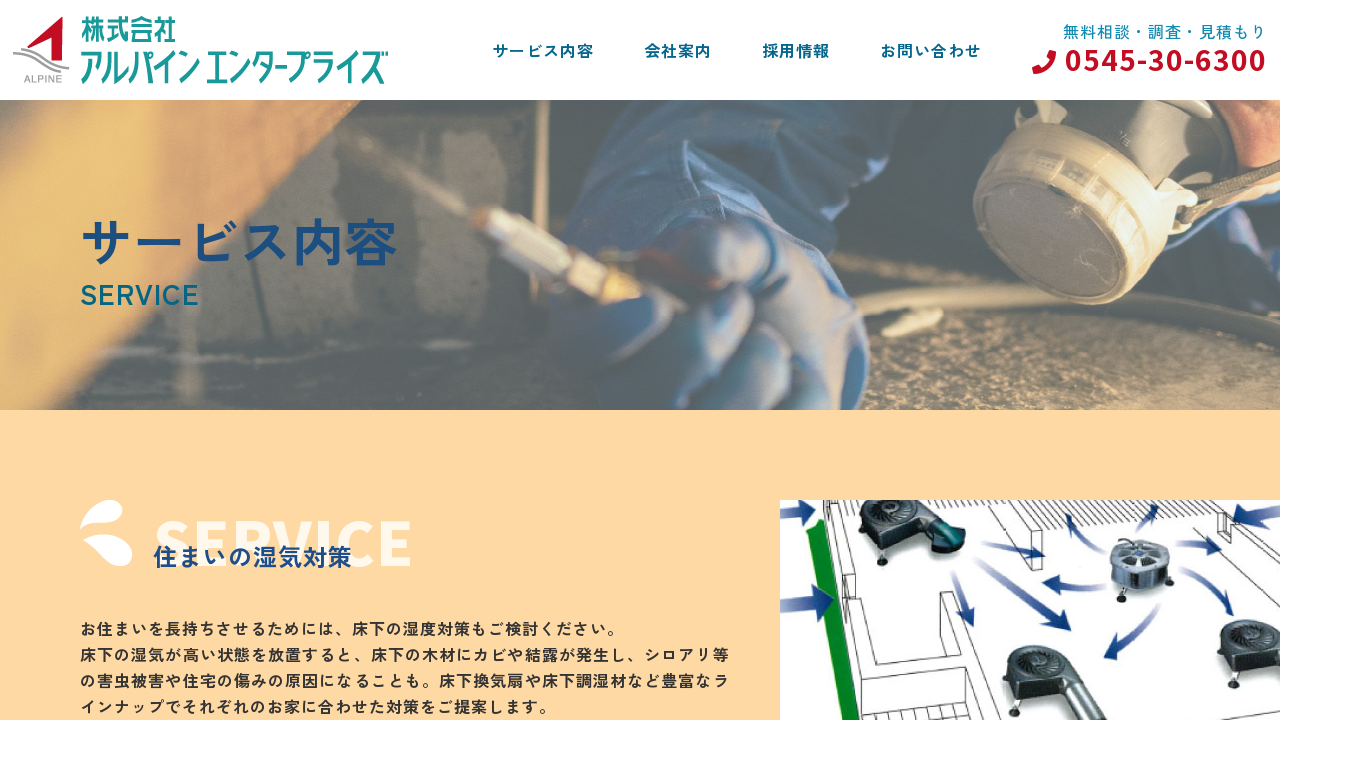

--- FILE ---
content_type: text/html; charset=UTF-8
request_url: https://alpine8.jp/service04/
body_size: 10924
content:

<!DOCTYPE html>
<html lang="ja">
<head>
	<meta charset="UTF-8">
    <meta content="IE=edge" http-equiv="X-UA-Compatible">
	<meta name="format-detection" content="telephone=no">
	<meta name="viewport" content="width=device-width,initial-scale=1">
		<title>住まいの湿気対策 | 株式会社アルパインエンタープライズ</title>
		
	    <meta content="静岡,富士,富士宮,ハチ,ゴキブリ,ネズミ,虫,シロアリ,リフォーム,害虫駆除,アルパイン,Alpine,感染症対策" name="keywords">
	<meta name="description" content="">

	    <meta content="株式会社アルパインエンタープライズ" name="author">
    <meta content="株式会社アルパインエンタープライズ" property="og:title">
    <meta content="静岡県富士市・富士宮市で害虫等でお困りなら、株式会社アルパインエンタープライズにお任せください。お電話一本でかけつけます！無料調査・診断も行っておりますのでお気軽にお問い合わせ下さい。" property="og:description">
    <meta content="https://alpine8.jp" property="og:url">
    <meta content="https://alpine8.jp/wp/wp-content/themes/alpine8/apple-touch-icon.png" property="og:image" >
    <link href="https://alpine8.jp/wp/wp-content/themes/alpine8/favicon.png" rel="icon" type="image/png">
  	<link href="https://alpine8.jp/wp/wp-content/themes/alpine8/favicon.ico" rel="shortcut icon">
  	<link href="https://alpine8.jp/wp/wp-content/themes/alpine8/apple-touch-icon.png" rel="apple-touch-icon">
    <link href="https://alpine8.jp/wp/wp-content/themes/alpine8/css/style.css?20240604" rel="stylesheet">
	<link href="https://alpine8.jp/wp/wp-content/themes/alpine8/css/jquery.mmenu.all.css" rel="stylesheet">
	<link href="https://use.fontawesome.com/releases/v5.1.0/css/all.css" rel="stylesheet">
    <script src="https://ajax.googleapis.com/ajax/libs/jquery/3.1.0/jquery.min.js"></script>
	<script>
		var getDevice = (function(){
			var ua = navigator.userAgent;
			if(ua.indexOf('iPhone') > 0 || ua.indexOf('iPod') > 0 || ua.indexOf('Android') > 0 && ua.indexOf('Mobile') > 0){
				return 'sp';
			}else if(ua.indexOf('iPad') > 0 || ua.indexOf('Android') > 0){
				return 'tab';
			}else{
				return 'other';
			}
		})();
		if( getDevice == 'tab' ){
			//document.write('<meta name="viewport" content="width=1920">');
			document.write('<meta name="viewport" content="width=device-width,initial-scale=1, viewport-fit=cover">');
		}else if( getDevice == 'other' ){
			document.write('<meta name="viewport" content="width=1920">');
		}
	</script>
	<!-- Google Tag Manager -->
	<script>(function(w,d,s,l,i){w[l]=w[l]||[];w[l].push({'gtm.start':
	new Date().getTime(),event:'gtm.js'});var f=d.getElementsByTagName(s)[0],
	j=d.createElement(s),dl=l!='dataLayer'?'&l='+l:'';j.async=true;j.src=
	'https://www.googletagmanager.com/gtm.js?id='+i+dl;f.parentNode.insertBefore(j,f);
	})(window,document,'script','dataLayer','GTM-P4JRMT55');</script>
	<!-- End Google Tag Manager -->	
<meta name='robots' content='max-image-preview:large' />
<link rel='dns-prefetch' href='//yubinbango.github.io' />
<link rel="alternate" title="oEmbed (JSON)" type="application/json+oembed" href="https://alpine8.jp/wp-json/oembed/1.0/embed?url=https%3A%2F%2Falpine8.jp%2Fservice04%2F" />
<link rel="alternate" title="oEmbed (XML)" type="text/xml+oembed" href="https://alpine8.jp/wp-json/oembed/1.0/embed?url=https%3A%2F%2Falpine8.jp%2Fservice04%2F&#038;format=xml" />
<style id='wp-img-auto-sizes-contain-inline-css' type='text/css'>
img:is([sizes=auto i],[sizes^="auto," i]){contain-intrinsic-size:3000px 1500px}
/*# sourceURL=wp-img-auto-sizes-contain-inline-css */
</style>
<style id='wp-emoji-styles-inline-css' type='text/css'>

	img.wp-smiley, img.emoji {
		display: inline !important;
		border: none !important;
		box-shadow: none !important;
		height: 1em !important;
		width: 1em !important;
		margin: 0 0.07em !important;
		vertical-align: -0.1em !important;
		background: none !important;
		padding: 0 !important;
	}
/*# sourceURL=wp-emoji-styles-inline-css */
</style>
<style id='wp-block-library-inline-css' type='text/css'>
:root{--wp-block-synced-color:#7a00df;--wp-block-synced-color--rgb:122,0,223;--wp-bound-block-color:var(--wp-block-synced-color);--wp-editor-canvas-background:#ddd;--wp-admin-theme-color:#007cba;--wp-admin-theme-color--rgb:0,124,186;--wp-admin-theme-color-darker-10:#006ba1;--wp-admin-theme-color-darker-10--rgb:0,107,160.5;--wp-admin-theme-color-darker-20:#005a87;--wp-admin-theme-color-darker-20--rgb:0,90,135;--wp-admin-border-width-focus:2px}@media (min-resolution:192dpi){:root{--wp-admin-border-width-focus:1.5px}}.wp-element-button{cursor:pointer}:root .has-very-light-gray-background-color{background-color:#eee}:root .has-very-dark-gray-background-color{background-color:#313131}:root .has-very-light-gray-color{color:#eee}:root .has-very-dark-gray-color{color:#313131}:root .has-vivid-green-cyan-to-vivid-cyan-blue-gradient-background{background:linear-gradient(135deg,#00d084,#0693e3)}:root .has-purple-crush-gradient-background{background:linear-gradient(135deg,#34e2e4,#4721fb 50%,#ab1dfe)}:root .has-hazy-dawn-gradient-background{background:linear-gradient(135deg,#faaca8,#dad0ec)}:root .has-subdued-olive-gradient-background{background:linear-gradient(135deg,#fafae1,#67a671)}:root .has-atomic-cream-gradient-background{background:linear-gradient(135deg,#fdd79a,#004a59)}:root .has-nightshade-gradient-background{background:linear-gradient(135deg,#330968,#31cdcf)}:root .has-midnight-gradient-background{background:linear-gradient(135deg,#020381,#2874fc)}:root{--wp--preset--font-size--normal:16px;--wp--preset--font-size--huge:42px}.has-regular-font-size{font-size:1em}.has-larger-font-size{font-size:2.625em}.has-normal-font-size{font-size:var(--wp--preset--font-size--normal)}.has-huge-font-size{font-size:var(--wp--preset--font-size--huge)}.has-text-align-center{text-align:center}.has-text-align-left{text-align:left}.has-text-align-right{text-align:right}.has-fit-text{white-space:nowrap!important}#end-resizable-editor-section{display:none}.aligncenter{clear:both}.items-justified-left{justify-content:flex-start}.items-justified-center{justify-content:center}.items-justified-right{justify-content:flex-end}.items-justified-space-between{justify-content:space-between}.screen-reader-text{border:0;clip-path:inset(50%);height:1px;margin:-1px;overflow:hidden;padding:0;position:absolute;width:1px;word-wrap:normal!important}.screen-reader-text:focus{background-color:#ddd;clip-path:none;color:#444;display:block;font-size:1em;height:auto;left:5px;line-height:normal;padding:15px 23px 14px;text-decoration:none;top:5px;width:auto;z-index:100000}html :where(.has-border-color){border-style:solid}html :where([style*=border-top-color]){border-top-style:solid}html :where([style*=border-right-color]){border-right-style:solid}html :where([style*=border-bottom-color]){border-bottom-style:solid}html :where([style*=border-left-color]){border-left-style:solid}html :where([style*=border-width]){border-style:solid}html :where([style*=border-top-width]){border-top-style:solid}html :where([style*=border-right-width]){border-right-style:solid}html :where([style*=border-bottom-width]){border-bottom-style:solid}html :where([style*=border-left-width]){border-left-style:solid}html :where(img[class*=wp-image-]){height:auto;max-width:100%}:where(figure){margin:0 0 1em}html :where(.is-position-sticky){--wp-admin--admin-bar--position-offset:var(--wp-admin--admin-bar--height,0px)}@media screen and (max-width:600px){html :where(.is-position-sticky){--wp-admin--admin-bar--position-offset:0px}}

/*# sourceURL=wp-block-library-inline-css */
</style><style id='global-styles-inline-css' type='text/css'>
:root{--wp--preset--aspect-ratio--square: 1;--wp--preset--aspect-ratio--4-3: 4/3;--wp--preset--aspect-ratio--3-4: 3/4;--wp--preset--aspect-ratio--3-2: 3/2;--wp--preset--aspect-ratio--2-3: 2/3;--wp--preset--aspect-ratio--16-9: 16/9;--wp--preset--aspect-ratio--9-16: 9/16;--wp--preset--color--black: #000000;--wp--preset--color--cyan-bluish-gray: #abb8c3;--wp--preset--color--white: #ffffff;--wp--preset--color--pale-pink: #f78da7;--wp--preset--color--vivid-red: #cf2e2e;--wp--preset--color--luminous-vivid-orange: #ff6900;--wp--preset--color--luminous-vivid-amber: #fcb900;--wp--preset--color--light-green-cyan: #7bdcb5;--wp--preset--color--vivid-green-cyan: #00d084;--wp--preset--color--pale-cyan-blue: #8ed1fc;--wp--preset--color--vivid-cyan-blue: #0693e3;--wp--preset--color--vivid-purple: #9b51e0;--wp--preset--gradient--vivid-cyan-blue-to-vivid-purple: linear-gradient(135deg,rgb(6,147,227) 0%,rgb(155,81,224) 100%);--wp--preset--gradient--light-green-cyan-to-vivid-green-cyan: linear-gradient(135deg,rgb(122,220,180) 0%,rgb(0,208,130) 100%);--wp--preset--gradient--luminous-vivid-amber-to-luminous-vivid-orange: linear-gradient(135deg,rgb(252,185,0) 0%,rgb(255,105,0) 100%);--wp--preset--gradient--luminous-vivid-orange-to-vivid-red: linear-gradient(135deg,rgb(255,105,0) 0%,rgb(207,46,46) 100%);--wp--preset--gradient--very-light-gray-to-cyan-bluish-gray: linear-gradient(135deg,rgb(238,238,238) 0%,rgb(169,184,195) 100%);--wp--preset--gradient--cool-to-warm-spectrum: linear-gradient(135deg,rgb(74,234,220) 0%,rgb(151,120,209) 20%,rgb(207,42,186) 40%,rgb(238,44,130) 60%,rgb(251,105,98) 80%,rgb(254,248,76) 100%);--wp--preset--gradient--blush-light-purple: linear-gradient(135deg,rgb(255,206,236) 0%,rgb(152,150,240) 100%);--wp--preset--gradient--blush-bordeaux: linear-gradient(135deg,rgb(254,205,165) 0%,rgb(254,45,45) 50%,rgb(107,0,62) 100%);--wp--preset--gradient--luminous-dusk: linear-gradient(135deg,rgb(255,203,112) 0%,rgb(199,81,192) 50%,rgb(65,88,208) 100%);--wp--preset--gradient--pale-ocean: linear-gradient(135deg,rgb(255,245,203) 0%,rgb(182,227,212) 50%,rgb(51,167,181) 100%);--wp--preset--gradient--electric-grass: linear-gradient(135deg,rgb(202,248,128) 0%,rgb(113,206,126) 100%);--wp--preset--gradient--midnight: linear-gradient(135deg,rgb(2,3,129) 0%,rgb(40,116,252) 100%);--wp--preset--font-size--small: 13px;--wp--preset--font-size--medium: 20px;--wp--preset--font-size--large: 36px;--wp--preset--font-size--x-large: 42px;--wp--preset--spacing--20: 0.44rem;--wp--preset--spacing--30: 0.67rem;--wp--preset--spacing--40: 1rem;--wp--preset--spacing--50: 1.5rem;--wp--preset--spacing--60: 2.25rem;--wp--preset--spacing--70: 3.38rem;--wp--preset--spacing--80: 5.06rem;--wp--preset--shadow--natural: 6px 6px 9px rgba(0, 0, 0, 0.2);--wp--preset--shadow--deep: 12px 12px 50px rgba(0, 0, 0, 0.4);--wp--preset--shadow--sharp: 6px 6px 0px rgba(0, 0, 0, 0.2);--wp--preset--shadow--outlined: 6px 6px 0px -3px rgb(255, 255, 255), 6px 6px rgb(0, 0, 0);--wp--preset--shadow--crisp: 6px 6px 0px rgb(0, 0, 0);}:where(.is-layout-flex){gap: 0.5em;}:where(.is-layout-grid){gap: 0.5em;}body .is-layout-flex{display: flex;}.is-layout-flex{flex-wrap: wrap;align-items: center;}.is-layout-flex > :is(*, div){margin: 0;}body .is-layout-grid{display: grid;}.is-layout-grid > :is(*, div){margin: 0;}:where(.wp-block-columns.is-layout-flex){gap: 2em;}:where(.wp-block-columns.is-layout-grid){gap: 2em;}:where(.wp-block-post-template.is-layout-flex){gap: 1.25em;}:where(.wp-block-post-template.is-layout-grid){gap: 1.25em;}.has-black-color{color: var(--wp--preset--color--black) !important;}.has-cyan-bluish-gray-color{color: var(--wp--preset--color--cyan-bluish-gray) !important;}.has-white-color{color: var(--wp--preset--color--white) !important;}.has-pale-pink-color{color: var(--wp--preset--color--pale-pink) !important;}.has-vivid-red-color{color: var(--wp--preset--color--vivid-red) !important;}.has-luminous-vivid-orange-color{color: var(--wp--preset--color--luminous-vivid-orange) !important;}.has-luminous-vivid-amber-color{color: var(--wp--preset--color--luminous-vivid-amber) !important;}.has-light-green-cyan-color{color: var(--wp--preset--color--light-green-cyan) !important;}.has-vivid-green-cyan-color{color: var(--wp--preset--color--vivid-green-cyan) !important;}.has-pale-cyan-blue-color{color: var(--wp--preset--color--pale-cyan-blue) !important;}.has-vivid-cyan-blue-color{color: var(--wp--preset--color--vivid-cyan-blue) !important;}.has-vivid-purple-color{color: var(--wp--preset--color--vivid-purple) !important;}.has-black-background-color{background-color: var(--wp--preset--color--black) !important;}.has-cyan-bluish-gray-background-color{background-color: var(--wp--preset--color--cyan-bluish-gray) !important;}.has-white-background-color{background-color: var(--wp--preset--color--white) !important;}.has-pale-pink-background-color{background-color: var(--wp--preset--color--pale-pink) !important;}.has-vivid-red-background-color{background-color: var(--wp--preset--color--vivid-red) !important;}.has-luminous-vivid-orange-background-color{background-color: var(--wp--preset--color--luminous-vivid-orange) !important;}.has-luminous-vivid-amber-background-color{background-color: var(--wp--preset--color--luminous-vivid-amber) !important;}.has-light-green-cyan-background-color{background-color: var(--wp--preset--color--light-green-cyan) !important;}.has-vivid-green-cyan-background-color{background-color: var(--wp--preset--color--vivid-green-cyan) !important;}.has-pale-cyan-blue-background-color{background-color: var(--wp--preset--color--pale-cyan-blue) !important;}.has-vivid-cyan-blue-background-color{background-color: var(--wp--preset--color--vivid-cyan-blue) !important;}.has-vivid-purple-background-color{background-color: var(--wp--preset--color--vivid-purple) !important;}.has-black-border-color{border-color: var(--wp--preset--color--black) !important;}.has-cyan-bluish-gray-border-color{border-color: var(--wp--preset--color--cyan-bluish-gray) !important;}.has-white-border-color{border-color: var(--wp--preset--color--white) !important;}.has-pale-pink-border-color{border-color: var(--wp--preset--color--pale-pink) !important;}.has-vivid-red-border-color{border-color: var(--wp--preset--color--vivid-red) !important;}.has-luminous-vivid-orange-border-color{border-color: var(--wp--preset--color--luminous-vivid-orange) !important;}.has-luminous-vivid-amber-border-color{border-color: var(--wp--preset--color--luminous-vivid-amber) !important;}.has-light-green-cyan-border-color{border-color: var(--wp--preset--color--light-green-cyan) !important;}.has-vivid-green-cyan-border-color{border-color: var(--wp--preset--color--vivid-green-cyan) !important;}.has-pale-cyan-blue-border-color{border-color: var(--wp--preset--color--pale-cyan-blue) !important;}.has-vivid-cyan-blue-border-color{border-color: var(--wp--preset--color--vivid-cyan-blue) !important;}.has-vivid-purple-border-color{border-color: var(--wp--preset--color--vivid-purple) !important;}.has-vivid-cyan-blue-to-vivid-purple-gradient-background{background: var(--wp--preset--gradient--vivid-cyan-blue-to-vivid-purple) !important;}.has-light-green-cyan-to-vivid-green-cyan-gradient-background{background: var(--wp--preset--gradient--light-green-cyan-to-vivid-green-cyan) !important;}.has-luminous-vivid-amber-to-luminous-vivid-orange-gradient-background{background: var(--wp--preset--gradient--luminous-vivid-amber-to-luminous-vivid-orange) !important;}.has-luminous-vivid-orange-to-vivid-red-gradient-background{background: var(--wp--preset--gradient--luminous-vivid-orange-to-vivid-red) !important;}.has-very-light-gray-to-cyan-bluish-gray-gradient-background{background: var(--wp--preset--gradient--very-light-gray-to-cyan-bluish-gray) !important;}.has-cool-to-warm-spectrum-gradient-background{background: var(--wp--preset--gradient--cool-to-warm-spectrum) !important;}.has-blush-light-purple-gradient-background{background: var(--wp--preset--gradient--blush-light-purple) !important;}.has-blush-bordeaux-gradient-background{background: var(--wp--preset--gradient--blush-bordeaux) !important;}.has-luminous-dusk-gradient-background{background: var(--wp--preset--gradient--luminous-dusk) !important;}.has-pale-ocean-gradient-background{background: var(--wp--preset--gradient--pale-ocean) !important;}.has-electric-grass-gradient-background{background: var(--wp--preset--gradient--electric-grass) !important;}.has-midnight-gradient-background{background: var(--wp--preset--gradient--midnight) !important;}.has-small-font-size{font-size: var(--wp--preset--font-size--small) !important;}.has-medium-font-size{font-size: var(--wp--preset--font-size--medium) !important;}.has-large-font-size{font-size: var(--wp--preset--font-size--large) !important;}.has-x-large-font-size{font-size: var(--wp--preset--font-size--x-large) !important;}
/*# sourceURL=global-styles-inline-css */
</style>

<style id='classic-theme-styles-inline-css' type='text/css'>
/*! This file is auto-generated */
.wp-block-button__link{color:#fff;background-color:#32373c;border-radius:9999px;box-shadow:none;text-decoration:none;padding:calc(.667em + 2px) calc(1.333em + 2px);font-size:1.125em}.wp-block-file__button{background:#32373c;color:#fff;text-decoration:none}
/*# sourceURL=/wp-includes/css/classic-themes.min.css */
</style>
<link rel='stylesheet' id='contact-form-7-css' href='https://alpine8.jp/wp/wp-content/plugins/contact-form-7/includes/css/styles.css?ver=5.9.6' type='text/css' media='all' />
<link rel="https://api.w.org/" href="https://alpine8.jp/wp-json/" /><link rel="alternate" title="JSON" type="application/json" href="https://alpine8.jp/wp-json/wp/v2/pages/15" /><link rel="EditURI" type="application/rsd+xml" title="RSD" href="https://alpine8.jp/wp/xmlrpc.php?rsd" />

<link rel="canonical" href="https://alpine8.jp/service04/" />
<link rel='shortlink' href='https://alpine8.jp/?p=15' />
</head>
<body itemscope="itemscope" itemtype="http://schema.org/WebPage"><div>
<!-- Google Tag Manager (noscript) -->
<noscript><iframe src="https://www.googletagmanager.com/ns.html?id=GTM-P4JRMT55"
height="0" width="0" style="display:none;visibility:hidden"></iframe></noscript>
<!-- End Google Tag Manager (noscript) -->
<header id="global_header" class="global_header" role="banner" itemscope="itemscope" itemtype="http://schema.org/WPHeader">
	<div class="logo_container">
			<div>
			<a href="https://alpine8.jp/"><img src="https://alpine8.jp/wp/wp-content/themes/alpine8/images/common/header_logo.png" alt="株式会社アルパインエンタープライズ"></a>
		</div>
		</div>
	<nav id="global_nav" class="global_nav sp_none" role="navigation" itemscope="itemscope" itemtype="http://scheme.org/SiteNavigationElement">
		<span>
			サービス内容
			<div class="megamenu">
				<div class="megamenu_inner">
					<div class="megamenu_item">
						<figure>
							<img class="ofcimage" src="https://alpine8.jp/wp/wp-content/themes/alpine8/images/service/service01_h2.jpg" alt="">
						</figure>
						<p>シロアリ予防・駆除</p>
						<a href="https://alpine8.jp/service01/"></a>
					</div>
					<div class="megamenu_item">
						<figure>
							<img class="ofcimage" src="https://alpine8.jp/wp/wp-content/themes/alpine8/images/service/service02_h2.jpg" alt="">
						</figure>
						<p>害虫・害獣対策</p>
						<a href="https://alpine8.jp/service02/"></a>
					</div>
					<div class="megamenu_item">
						<figure>
							<img class="ofcimage" src="https://alpine8.jp/wp/wp-content/themes/alpine8/images/service/service03_h2.jpg" alt="">
						</figure>
						<p>感染症対策</p>
						<a href="https://alpine8.jp/service03/"></a>
					</div>
					<div class="megamenu_item">
						<figure>
							<img class="ofcimage" src="https://alpine8.jp/wp/wp-content/themes/alpine8/images/service/service04_h2.jpg" alt="">
						</figure>
						<p>住まいの湿気対策</p>
						<a href="https://alpine8.jp/service04/"></a>
					</div>
					<div class="megamenu_item">
						<figure>
							<img class="ofcimage" src="https://alpine8.jp/wp/wp-content/themes/alpine8/images/service/service05_h2.jpg" alt="">
						</figure>
						<p>住まいをメンテナンス</p>
						<a href="https://alpine8.jp/service05/"></a>
					</div>
				</div>
			</div>
		</span>
				<a href="https://alpine8.jp/company/">会社案内</a>
		<span>
			採用情報
			<div class="megamenu">
				<div class="megamenu_inner">
					<div class="megamenu_item">
						<figure>
							<img class="ofcimage" src="https://alpine8.jp/wp/wp-content/themes/alpine8/images/contact/recruit_h2.jpg" alt="">
						</figure>
						<p>営業</p>
						<a href="https://alpine.itszai.jp/recruit/12" target="_blank"></a>
					</div>
					<div class="megamenu_item">
						<figure>
							<img class="ofcimage" src="https://alpine8.jp/wp/wp-content/themes/alpine8/images/contact/contact_h2.jpg" alt="">
						</figure>
						<p>現場作業員</p>
						<a href="https://alpine.itszai.jp/recruit/11" target="_blank"></a>
					</div>
				</div>
			</div>
		</span>
		<a href="https://alpine8.jp/contact/">お問い合わせ</a>
		<div class="nav_phone">
			<p>無料相談・調査・見積もり</p>
			<a href="tel:0545306300"><i class="fas fa-phone"></i>0545-30-6300</a>
		</div>
	</nav>
		<div class="sp_menu pc_none"><a href="#menu"><i class="fas fa-bars"></i></a></div>
	<nav id="menu" class="sp_nav">
		<ul>
			<li><a href="https://alpine8.jp/"><i class="fas fa-home"></i> ホーム</a></li>
			<li><span>サービス内容</span>
				<ul>
					<li><a href="https://alpine8.jp/service01/"><i class="fas fa-angle-right"></i> シロアリ予防・駆除</a></li>
					<li><a href="https://alpine8.jp/service02/"><i class="fas fa-angle-right"></i> 害虫・害獣対策</a></li>
					<li><a href="https://alpine8.jp/service03/"><i class="fas fa-angle-right"></i> 感染症対策</a></li>
					<li><a href="https://alpine8.jp/service04/"><i class="fas fa-angle-right"></i> 住まいの湿気対策</a></li>
					<li><a href="https://alpine8.jp/service05/"><i class="fas fa-angle-right"></i> 住まいをメンテナンス</a></li>
				</ul>
			</li>
			<li><a href="https://alpine8.jp/company/"><i class="fas fa-angle-right"></i> 会社案内</a></li>
			<li><span>採用情報</span>
				<ul>
					<li><a href="https://alpine.itszai.jp/recruit/12" target="_blank"><i class="fas fa-angle-right"></i> 新卒採用</a></li>
					<li><a href="https://alpine.itszai.jp/recruit/11" target="_blank"><i class="fas fa-angle-right"></i> 中途採用</a></li>
				</ul>
			</li>
			<li><a href="https://alpine8.jp/contact/"><i class="fas fa-angle-right"></i> お問い合わせ</a></li>
		</ul>
	</nav>
</header>

<main id="main_content" class="main_content" role="main">
	<div class="lv1_cover service fadein">
		<div class="inner">
			<h1>サービス内容</h1>
			<span>SERVICE</span>
		</div>
	</div>
	<div class="content_title service04 fadein">
		<div class="inner">
			<div class="h2_ttl">
				<figure><img src="https://alpine8.jp/wp/wp-content/themes/alpine8/images/service/service04_h2_icon.png" alt=""></figure>
				<span>SERVICE</span>
				<h2>住まいの湿気対策</h2>
				<p>お住まいを長持ちさせるためには、床下の湿度対策もご検討ください。<br>床下の湿気が高い状態を放置すると、床下の木材にカビや結露が発生し、シロアリ等の害虫被害や住宅の傷みの原因になることも。床下換気扇や床下調湿材など豊富なラインナップでそれぞれのお家に合わせた対策をご提案します。</p>
			</div>
		</div>
	</div>
	<section>
		<div class="inner">
			<div class="service_container fadein">
				<div class="service_item">
					<div class="service_txt">
						<h3><span>SERVICE</span>床下換気扇</h3>
						<p>床下の通風が滞っている床下には換気扇を設置する方法が有効です。<br>建物の土台である床下や屋根裏の湿気を排気し、害虫やカビの発生を防ぎます。また、計画的に運転するため月々の電気代も抑える事が出来ます。床下からカビ臭がしたり、押し入れにカビが発生する、畳にダニが発生するなどの症状がある場合は、床下換気扇の設置もご検討ください。</p>
					</div>
					<figure>
						<img src="https://alpine8.jp/wp/wp-content/themes/alpine8/images/service/service04_img01.jpg" alt="">
					</figure>
				</div>
				<div class="service_item">
					<div class="service_txt">
						<h3><span>SERVICE</span>床下調湿剤</h3>
						<p>床下の湿度を調湿するために床下に敷き詰めて使用します。<br>調湿作用により木材の含水率を下げ、木材腐朽菌やシロアリなど害虫の繁殖を抑制することができ、揮発性有害化学物質（ホルムアルデヒド等）を吸着します。また、調湿効果がなくなったと感じたら、天日干しすることで、半永久的(※)に使用可能です。<br>※災害等で浸水した場合は除きます</p>
					</div>
					<figure>
						<img src="https://alpine8.jp/wp/wp-content/themes/alpine8/images/service/service04_img02.jpg" alt="">
					</figure>
				</div>
			</div>
		</div>
	</section>
	
		<div class="flow_wrap fadein">
		<div class="inner">
			<h2><span>FLOW</span>施工の流れ</h2>
			<div class="flow_container">
				<div class="flow_item">
					<span>1</span>
					<figure>
						<img src="https://alpine8.jp/wp/wp-content/themes/alpine8/images/home/top_flow01.jpg" alt="無料調査のお申込みイメージ">
					</figure>
					<h3>無料調査のお申込み</h3>
					<p>まずはメールフォームやお電話でお申込みください。</p>
				</div>
				<div class="flow_item">
					<span>2</span>
					<figure>
						<img src="https://alpine8.jp/wp/wp-content/themes/alpine8/images/home/top_flow02.jpg" alt="調査の実施イメージ">
					</figure>
					<h3>調査の実施</h3>
					<p>無料調査をし、診断の結果をご報告します。</p>
				</div>
				<div class="flow_item">
					<span>3</span>
					<figure>
						<img src="https://alpine8.jp/wp/wp-content/themes/alpine8/images/home/top_flow03.jpg" alt="施工の実施イメージ">
					</figure>
					<h3>施工の実施</h3>
					<p>施工が必要な場合はお打合せのうえ、施工を実施します。</p>
				</div>
				<div class="flow_item">
					<span>4</span>
					<figure>
						<img src="https://alpine8.jp/wp/wp-content/themes/alpine8/images/home/top_flow04.jpg" alt="アフターフォローイメージ">
					</figure>
					<h3>アフターフォロー</h3>
					<p>定期的なご連絡など、様々なアフターフォローを実施します。</p>
				</div>
			</div>
		</div>
	</div>
	<div class="footer_contact_wrap fadein">
		<div class="inner">
			<h2><span>CONTACT</span>お問い合わせ</h2>
			<p>ご相談・現地調査及びお見積りは無料です。<br>お気軽にお問い合わせください。</p>
			<div class="footer_contact_container">
				<div class="footer_contact_item">
					<h3>シロアリの駆除・予防のご相談はこちら</h3>
					<a href="tel:0545306300"><i class="fas fa-phone"></i>0545-30-6300</a>
					<a class="link_btn" href="https://alpine8.jp/contact/?syubetsu=無料調査依頼#mail"><i class="far fa-envelope"></i>無料調査依頼</a>
				</div>
				<div class="footer_contact_item">
					<h3>その他お問い合わせはこちら</h3>
					<a class="link_btn" href="https://alpine8.jp/contact/"><i class="far fa-envelope"></i>当社へのお問い合わせ</a>
									</div>
			</div>
		</div>
	</div>
</main>
<footer id="global_footer" class="global_footer" role="contentinfo">
	<div class="page-top"><a data-scroll href="#global_header"><p><i class="fas fa-angle-up"></i></p></a></div>
	<div class="inner">
		<figure>
			<img src="https://alpine8.jp/wp/wp-content/themes/alpine8/images/common/footer_logo.png" alt="株式会社アルパインエンタープライズ">
		</figure>
		<div class="address_container">
			<address>
				<p>本社</p>
				<p>〒 419-0201<br>静岡県富士市厚原327-1<br><a href="tel:0545306300">TEL 0545-30-6300</a> FAX 0545-73-0077</p>
			</address>
			<address>
				<p>静岡営業所</p>
				<p>〒 424-0845<br>静岡県静岡市清水区船原1丁目161-2<br><a href="tel:0543487688">TEL 054-348-7688</a></p>
			</address>
			<address>
				<p>神奈川営業所</p>
				<p>〒 226-0021<br>神奈川県横浜市緑区北八朔町1023-1-105<br><a href="tel:0455329698">TEL/FAX 045-532-9698</a></p>
			</address>
		</div>
	</div>
	<div class="copyright_container"><p>&copy; Alpine Enterprise Co.,Ltd.</p></div>
</footer>

<script src="https://ajax.googleapis.com/ajax/libs/jquery/3.1.0/jquery.min.js"></script>
<script src="https://alpine8.jp/wp/wp-content/themes/alpine8/js/scroll_header.js" type="text/javascript"></script>
<script src="https://alpine8.jp/wp/wp-content/themes/alpine8/js/scroll-hint.min.js" type="text/javascript"></script>
<script>
	new ScrollHint('.scrollable', {
		suggestiveShadow: true
	});
</script>
<script src="https://alpine8.jp/wp/wp-content/themes/alpine8/js/modaal.min.js" type="text/javascript"></script>
<script>
	$('.gallery').modaal({
    	type: 'image'
	});	
	$('.video').modaal({
		type: 'video'
	});
</script>
<script src="https://alpine8.jp/wp/wp-content/themes/alpine8/js/ofi.min.js"></script>
<script>
  objectFitImages('.ofcimage');
</script>
<script src="https://alpine8.jp/wp/wp-content/themes/alpine8/js/jquery.mmenu.all.js" type="text/javascript"></script>
	<script>
	$(function() {
		$("#menu").mmenu({
		   "extensions": ["pagedim-black","position-right"]
		});
	      var API = $("#menu").data( "mmenu" );
	
	      $("#closebutton").click(function() {
	         API.close();
	      });
		
	});
	</script>
<script src="https://alpine8.jp/wp/wp-content/themes/alpine8/js/jquery.matchHeight-min.js"></script>
<script>
	$(function() {
		$('.matchheight').matchHeight();
	});
</script>
<script src="https://alpine8.jp/wp/wp-content/themes/alpine8/js/slick.min.js" type="text/javascript"></script>
<script>
$('.slider').slick({
    autoplay:true,
	autoplaySpeed:5000,
	infinite: true,
	arrows:false,

	responsive: [
		{
			breakpoint: 896,
			settings: {
				//arrows:false,
				//slidesToShow:1,
			}
		}
	]
});</script>
<script src="https://alpine8.jp/wp/wp-content/themes/alpine8/js/smooth-scroll.min.js" type="text/javascript"></script>
<script>var scroll = new SmoothScroll('a[href*="#"]:not([href=#inline])');</script>
<script>
	$(document).ready(function(){
    $(".page-top").hide();
    $(window).on("scroll", function() {
        if ($(this).scrollTop() > 100) {
            $(".page-top").fadeIn("fast");
        } else {
            $(".page-top").fadeOut("fast");
        }
        scrollHeight = $(document).height(); 
        scrollPosition = $(window).height() + $(window).scrollTop();
        footHeight = $("footer").innerHeight();
        if ( scrollHeight - scrollPosition  <= footHeight ) {
            $(".page-top").css({
                "position":"absolute", 
                "bottom": footHeight + 20
            });
        } else {
            $(".page-top").css({
                "position":"fixed",
                "bottom": "20px"
            });
        }
    });
    $('.page-top').click(function () {
        $('body,html').animate({
        scrollTop: 0
        }, 400);
        return false;
    });
});
</script>

<script>
	function scroll_fadein(){
		jQuery('.fadein').each(function(){
			var elemPos = jQuery(this).offset().top;
			var scroll = jQuery(window).scrollTop();
			var windowHeight = jQuery(window).height();
			// ユーザーエージェントを取得
			var userAgent = window.navigator.userAgent.toLowerCase();
			// PCの場合
			if (userAgent.indexOf('windows') > -1 || userAgent.indexOf('macintosh') > -1) {
				if (scroll > elemPos - windowHeight + 200){
					jQuery(this).addClass('scrollin');
				}
			}
			// スマートフォンの場合
			else {
				if (scroll > elemPos - windowHeight + 100){
					jQuery(this).addClass('scrollin');
				}
			}
		});
	}
	jQuery(function(){
		jQuery(window).scroll(function (){
			scroll_fadein();
		});
		scroll_fadein();
	});
</script>

<script type="speculationrules">
{"prefetch":[{"source":"document","where":{"and":[{"href_matches":"/*"},{"not":{"href_matches":["/wp/wp-*.php","/wp/wp-admin/*","/wp/wp-content/uploads/*","/wp/wp-content/*","/wp/wp-content/plugins/*","/wp/wp-content/themes/alpine8/*","/*\\?(.+)"]}},{"not":{"selector_matches":"a[rel~=\"nofollow\"]"}},{"not":{"selector_matches":".no-prefetch, .no-prefetch a"}}]},"eagerness":"conservative"}]}
</script>
<script type="text/javascript" src="https://yubinbango.github.io/yubinbango/yubinbango.js" id="yubinbango-js"></script>
<script type="text/javascript" src="https://alpine8.jp/wp/wp-content/plugins/contact-form-7/includes/swv/js/index.js?ver=5.9.6" id="swv-js"></script>
<script type="text/javascript" id="contact-form-7-js-extra">
/* <![CDATA[ */
var wpcf7 = {"api":{"root":"https://alpine8.jp/wp-json/","namespace":"contact-form-7/v1"}};
//# sourceURL=contact-form-7-js-extra
/* ]]> */
</script>
<script type="text/javascript" src="https://alpine8.jp/wp/wp-content/plugins/contact-form-7/includes/js/index.js?ver=5.9.6" id="contact-form-7-js"></script>
<script type="text/javascript" src="https://www.google.com/recaptcha/api.js?render=6LeCXT0pAAAAAF8nqdBie7wE8-_ULViEGLZO08VP&amp;ver=3.0" id="google-recaptcha-js"></script>
<script type="text/javascript" src="https://alpine8.jp/wp/wp-includes/js/dist/vendor/wp-polyfill.min.js?ver=3.15.0" id="wp-polyfill-js"></script>
<script type="text/javascript" id="wpcf7-recaptcha-js-extra">
/* <![CDATA[ */
var wpcf7_recaptcha = {"sitekey":"6LeCXT0pAAAAAF8nqdBie7wE8-_ULViEGLZO08VP","actions":{"homepage":"homepage","contactform":"contactform"}};
//# sourceURL=wpcf7-recaptcha-js-extra
/* ]]> */
</script>
<script type="text/javascript" src="https://alpine8.jp/wp/wp-content/plugins/contact-form-7/modules/recaptcha/index.js?ver=5.9.6" id="wpcf7-recaptcha-js"></script>
<script id="wp-emoji-settings" type="application/json">
{"baseUrl":"https://s.w.org/images/core/emoji/17.0.2/72x72/","ext":".png","svgUrl":"https://s.w.org/images/core/emoji/17.0.2/svg/","svgExt":".svg","source":{"concatemoji":"https://alpine8.jp/wp/wp-includes/js/wp-emoji-release.min.js?ver=e24ce240275cff5c6d78c96150b8a322"}}
</script>
<script type="module">
/* <![CDATA[ */
/*! This file is auto-generated */
const a=JSON.parse(document.getElementById("wp-emoji-settings").textContent),o=(window._wpemojiSettings=a,"wpEmojiSettingsSupports"),s=["flag","emoji"];function i(e){try{var t={supportTests:e,timestamp:(new Date).valueOf()};sessionStorage.setItem(o,JSON.stringify(t))}catch(e){}}function c(e,t,n){e.clearRect(0,0,e.canvas.width,e.canvas.height),e.fillText(t,0,0);t=new Uint32Array(e.getImageData(0,0,e.canvas.width,e.canvas.height).data);e.clearRect(0,0,e.canvas.width,e.canvas.height),e.fillText(n,0,0);const a=new Uint32Array(e.getImageData(0,0,e.canvas.width,e.canvas.height).data);return t.every((e,t)=>e===a[t])}function p(e,t){e.clearRect(0,0,e.canvas.width,e.canvas.height),e.fillText(t,0,0);var n=e.getImageData(16,16,1,1);for(let e=0;e<n.data.length;e++)if(0!==n.data[e])return!1;return!0}function u(e,t,n,a){switch(t){case"flag":return n(e,"\ud83c\udff3\ufe0f\u200d\u26a7\ufe0f","\ud83c\udff3\ufe0f\u200b\u26a7\ufe0f")?!1:!n(e,"\ud83c\udde8\ud83c\uddf6","\ud83c\udde8\u200b\ud83c\uddf6")&&!n(e,"\ud83c\udff4\udb40\udc67\udb40\udc62\udb40\udc65\udb40\udc6e\udb40\udc67\udb40\udc7f","\ud83c\udff4\u200b\udb40\udc67\u200b\udb40\udc62\u200b\udb40\udc65\u200b\udb40\udc6e\u200b\udb40\udc67\u200b\udb40\udc7f");case"emoji":return!a(e,"\ud83e\u1fac8")}return!1}function f(e,t,n,a){let r;const o=(r="undefined"!=typeof WorkerGlobalScope&&self instanceof WorkerGlobalScope?new OffscreenCanvas(300,150):document.createElement("canvas")).getContext("2d",{willReadFrequently:!0}),s=(o.textBaseline="top",o.font="600 32px Arial",{});return e.forEach(e=>{s[e]=t(o,e,n,a)}),s}function r(e){var t=document.createElement("script");t.src=e,t.defer=!0,document.head.appendChild(t)}a.supports={everything:!0,everythingExceptFlag:!0},new Promise(t=>{let n=function(){try{var e=JSON.parse(sessionStorage.getItem(o));if("object"==typeof e&&"number"==typeof e.timestamp&&(new Date).valueOf()<e.timestamp+604800&&"object"==typeof e.supportTests)return e.supportTests}catch(e){}return null}();if(!n){if("undefined"!=typeof Worker&&"undefined"!=typeof OffscreenCanvas&&"undefined"!=typeof URL&&URL.createObjectURL&&"undefined"!=typeof Blob)try{var e="postMessage("+f.toString()+"("+[JSON.stringify(s),u.toString(),c.toString(),p.toString()].join(",")+"));",a=new Blob([e],{type:"text/javascript"});const r=new Worker(URL.createObjectURL(a),{name:"wpTestEmojiSupports"});return void(r.onmessage=e=>{i(n=e.data),r.terminate(),t(n)})}catch(e){}i(n=f(s,u,c,p))}t(n)}).then(e=>{for(const n in e)a.supports[n]=e[n],a.supports.everything=a.supports.everything&&a.supports[n],"flag"!==n&&(a.supports.everythingExceptFlag=a.supports.everythingExceptFlag&&a.supports[n]);var t;a.supports.everythingExceptFlag=a.supports.everythingExceptFlag&&!a.supports.flag,a.supports.everything||((t=a.source||{}).concatemoji?r(t.concatemoji):t.wpemoji&&t.twemoji&&(r(t.twemoji),r(t.wpemoji)))});
//# sourceURL=https://alpine8.jp/wp/wp-includes/js/wp-emoji-loader.min.js
/* ]]> */
</script>
</div>
</body>
</html>

--- FILE ---
content_type: text/html; charset=utf-8
request_url: https://www.google.com/recaptcha/api2/anchor?ar=1&k=6LeCXT0pAAAAAF8nqdBie7wE8-_ULViEGLZO08VP&co=aHR0cHM6Ly9hbHBpbmU4LmpwOjQ0Mw..&hl=en&v=PoyoqOPhxBO7pBk68S4YbpHZ&size=invisible&anchor-ms=20000&execute-ms=30000&cb=18ikt866me
body_size: 48875
content:
<!DOCTYPE HTML><html dir="ltr" lang="en"><head><meta http-equiv="Content-Type" content="text/html; charset=UTF-8">
<meta http-equiv="X-UA-Compatible" content="IE=edge">
<title>reCAPTCHA</title>
<style type="text/css">
/* cyrillic-ext */
@font-face {
  font-family: 'Roboto';
  font-style: normal;
  font-weight: 400;
  font-stretch: 100%;
  src: url(//fonts.gstatic.com/s/roboto/v48/KFO7CnqEu92Fr1ME7kSn66aGLdTylUAMa3GUBHMdazTgWw.woff2) format('woff2');
  unicode-range: U+0460-052F, U+1C80-1C8A, U+20B4, U+2DE0-2DFF, U+A640-A69F, U+FE2E-FE2F;
}
/* cyrillic */
@font-face {
  font-family: 'Roboto';
  font-style: normal;
  font-weight: 400;
  font-stretch: 100%;
  src: url(//fonts.gstatic.com/s/roboto/v48/KFO7CnqEu92Fr1ME7kSn66aGLdTylUAMa3iUBHMdazTgWw.woff2) format('woff2');
  unicode-range: U+0301, U+0400-045F, U+0490-0491, U+04B0-04B1, U+2116;
}
/* greek-ext */
@font-face {
  font-family: 'Roboto';
  font-style: normal;
  font-weight: 400;
  font-stretch: 100%;
  src: url(//fonts.gstatic.com/s/roboto/v48/KFO7CnqEu92Fr1ME7kSn66aGLdTylUAMa3CUBHMdazTgWw.woff2) format('woff2');
  unicode-range: U+1F00-1FFF;
}
/* greek */
@font-face {
  font-family: 'Roboto';
  font-style: normal;
  font-weight: 400;
  font-stretch: 100%;
  src: url(//fonts.gstatic.com/s/roboto/v48/KFO7CnqEu92Fr1ME7kSn66aGLdTylUAMa3-UBHMdazTgWw.woff2) format('woff2');
  unicode-range: U+0370-0377, U+037A-037F, U+0384-038A, U+038C, U+038E-03A1, U+03A3-03FF;
}
/* math */
@font-face {
  font-family: 'Roboto';
  font-style: normal;
  font-weight: 400;
  font-stretch: 100%;
  src: url(//fonts.gstatic.com/s/roboto/v48/KFO7CnqEu92Fr1ME7kSn66aGLdTylUAMawCUBHMdazTgWw.woff2) format('woff2');
  unicode-range: U+0302-0303, U+0305, U+0307-0308, U+0310, U+0312, U+0315, U+031A, U+0326-0327, U+032C, U+032F-0330, U+0332-0333, U+0338, U+033A, U+0346, U+034D, U+0391-03A1, U+03A3-03A9, U+03B1-03C9, U+03D1, U+03D5-03D6, U+03F0-03F1, U+03F4-03F5, U+2016-2017, U+2034-2038, U+203C, U+2040, U+2043, U+2047, U+2050, U+2057, U+205F, U+2070-2071, U+2074-208E, U+2090-209C, U+20D0-20DC, U+20E1, U+20E5-20EF, U+2100-2112, U+2114-2115, U+2117-2121, U+2123-214F, U+2190, U+2192, U+2194-21AE, U+21B0-21E5, U+21F1-21F2, U+21F4-2211, U+2213-2214, U+2216-22FF, U+2308-230B, U+2310, U+2319, U+231C-2321, U+2336-237A, U+237C, U+2395, U+239B-23B7, U+23D0, U+23DC-23E1, U+2474-2475, U+25AF, U+25B3, U+25B7, U+25BD, U+25C1, U+25CA, U+25CC, U+25FB, U+266D-266F, U+27C0-27FF, U+2900-2AFF, U+2B0E-2B11, U+2B30-2B4C, U+2BFE, U+3030, U+FF5B, U+FF5D, U+1D400-1D7FF, U+1EE00-1EEFF;
}
/* symbols */
@font-face {
  font-family: 'Roboto';
  font-style: normal;
  font-weight: 400;
  font-stretch: 100%;
  src: url(//fonts.gstatic.com/s/roboto/v48/KFO7CnqEu92Fr1ME7kSn66aGLdTylUAMaxKUBHMdazTgWw.woff2) format('woff2');
  unicode-range: U+0001-000C, U+000E-001F, U+007F-009F, U+20DD-20E0, U+20E2-20E4, U+2150-218F, U+2190, U+2192, U+2194-2199, U+21AF, U+21E6-21F0, U+21F3, U+2218-2219, U+2299, U+22C4-22C6, U+2300-243F, U+2440-244A, U+2460-24FF, U+25A0-27BF, U+2800-28FF, U+2921-2922, U+2981, U+29BF, U+29EB, U+2B00-2BFF, U+4DC0-4DFF, U+FFF9-FFFB, U+10140-1018E, U+10190-1019C, U+101A0, U+101D0-101FD, U+102E0-102FB, U+10E60-10E7E, U+1D2C0-1D2D3, U+1D2E0-1D37F, U+1F000-1F0FF, U+1F100-1F1AD, U+1F1E6-1F1FF, U+1F30D-1F30F, U+1F315, U+1F31C, U+1F31E, U+1F320-1F32C, U+1F336, U+1F378, U+1F37D, U+1F382, U+1F393-1F39F, U+1F3A7-1F3A8, U+1F3AC-1F3AF, U+1F3C2, U+1F3C4-1F3C6, U+1F3CA-1F3CE, U+1F3D4-1F3E0, U+1F3ED, U+1F3F1-1F3F3, U+1F3F5-1F3F7, U+1F408, U+1F415, U+1F41F, U+1F426, U+1F43F, U+1F441-1F442, U+1F444, U+1F446-1F449, U+1F44C-1F44E, U+1F453, U+1F46A, U+1F47D, U+1F4A3, U+1F4B0, U+1F4B3, U+1F4B9, U+1F4BB, U+1F4BF, U+1F4C8-1F4CB, U+1F4D6, U+1F4DA, U+1F4DF, U+1F4E3-1F4E6, U+1F4EA-1F4ED, U+1F4F7, U+1F4F9-1F4FB, U+1F4FD-1F4FE, U+1F503, U+1F507-1F50B, U+1F50D, U+1F512-1F513, U+1F53E-1F54A, U+1F54F-1F5FA, U+1F610, U+1F650-1F67F, U+1F687, U+1F68D, U+1F691, U+1F694, U+1F698, U+1F6AD, U+1F6B2, U+1F6B9-1F6BA, U+1F6BC, U+1F6C6-1F6CF, U+1F6D3-1F6D7, U+1F6E0-1F6EA, U+1F6F0-1F6F3, U+1F6F7-1F6FC, U+1F700-1F7FF, U+1F800-1F80B, U+1F810-1F847, U+1F850-1F859, U+1F860-1F887, U+1F890-1F8AD, U+1F8B0-1F8BB, U+1F8C0-1F8C1, U+1F900-1F90B, U+1F93B, U+1F946, U+1F984, U+1F996, U+1F9E9, U+1FA00-1FA6F, U+1FA70-1FA7C, U+1FA80-1FA89, U+1FA8F-1FAC6, U+1FACE-1FADC, U+1FADF-1FAE9, U+1FAF0-1FAF8, U+1FB00-1FBFF;
}
/* vietnamese */
@font-face {
  font-family: 'Roboto';
  font-style: normal;
  font-weight: 400;
  font-stretch: 100%;
  src: url(//fonts.gstatic.com/s/roboto/v48/KFO7CnqEu92Fr1ME7kSn66aGLdTylUAMa3OUBHMdazTgWw.woff2) format('woff2');
  unicode-range: U+0102-0103, U+0110-0111, U+0128-0129, U+0168-0169, U+01A0-01A1, U+01AF-01B0, U+0300-0301, U+0303-0304, U+0308-0309, U+0323, U+0329, U+1EA0-1EF9, U+20AB;
}
/* latin-ext */
@font-face {
  font-family: 'Roboto';
  font-style: normal;
  font-weight: 400;
  font-stretch: 100%;
  src: url(//fonts.gstatic.com/s/roboto/v48/KFO7CnqEu92Fr1ME7kSn66aGLdTylUAMa3KUBHMdazTgWw.woff2) format('woff2');
  unicode-range: U+0100-02BA, U+02BD-02C5, U+02C7-02CC, U+02CE-02D7, U+02DD-02FF, U+0304, U+0308, U+0329, U+1D00-1DBF, U+1E00-1E9F, U+1EF2-1EFF, U+2020, U+20A0-20AB, U+20AD-20C0, U+2113, U+2C60-2C7F, U+A720-A7FF;
}
/* latin */
@font-face {
  font-family: 'Roboto';
  font-style: normal;
  font-weight: 400;
  font-stretch: 100%;
  src: url(//fonts.gstatic.com/s/roboto/v48/KFO7CnqEu92Fr1ME7kSn66aGLdTylUAMa3yUBHMdazQ.woff2) format('woff2');
  unicode-range: U+0000-00FF, U+0131, U+0152-0153, U+02BB-02BC, U+02C6, U+02DA, U+02DC, U+0304, U+0308, U+0329, U+2000-206F, U+20AC, U+2122, U+2191, U+2193, U+2212, U+2215, U+FEFF, U+FFFD;
}
/* cyrillic-ext */
@font-face {
  font-family: 'Roboto';
  font-style: normal;
  font-weight: 500;
  font-stretch: 100%;
  src: url(//fonts.gstatic.com/s/roboto/v48/KFO7CnqEu92Fr1ME7kSn66aGLdTylUAMa3GUBHMdazTgWw.woff2) format('woff2');
  unicode-range: U+0460-052F, U+1C80-1C8A, U+20B4, U+2DE0-2DFF, U+A640-A69F, U+FE2E-FE2F;
}
/* cyrillic */
@font-face {
  font-family: 'Roboto';
  font-style: normal;
  font-weight: 500;
  font-stretch: 100%;
  src: url(//fonts.gstatic.com/s/roboto/v48/KFO7CnqEu92Fr1ME7kSn66aGLdTylUAMa3iUBHMdazTgWw.woff2) format('woff2');
  unicode-range: U+0301, U+0400-045F, U+0490-0491, U+04B0-04B1, U+2116;
}
/* greek-ext */
@font-face {
  font-family: 'Roboto';
  font-style: normal;
  font-weight: 500;
  font-stretch: 100%;
  src: url(//fonts.gstatic.com/s/roboto/v48/KFO7CnqEu92Fr1ME7kSn66aGLdTylUAMa3CUBHMdazTgWw.woff2) format('woff2');
  unicode-range: U+1F00-1FFF;
}
/* greek */
@font-face {
  font-family: 'Roboto';
  font-style: normal;
  font-weight: 500;
  font-stretch: 100%;
  src: url(//fonts.gstatic.com/s/roboto/v48/KFO7CnqEu92Fr1ME7kSn66aGLdTylUAMa3-UBHMdazTgWw.woff2) format('woff2');
  unicode-range: U+0370-0377, U+037A-037F, U+0384-038A, U+038C, U+038E-03A1, U+03A3-03FF;
}
/* math */
@font-face {
  font-family: 'Roboto';
  font-style: normal;
  font-weight: 500;
  font-stretch: 100%;
  src: url(//fonts.gstatic.com/s/roboto/v48/KFO7CnqEu92Fr1ME7kSn66aGLdTylUAMawCUBHMdazTgWw.woff2) format('woff2');
  unicode-range: U+0302-0303, U+0305, U+0307-0308, U+0310, U+0312, U+0315, U+031A, U+0326-0327, U+032C, U+032F-0330, U+0332-0333, U+0338, U+033A, U+0346, U+034D, U+0391-03A1, U+03A3-03A9, U+03B1-03C9, U+03D1, U+03D5-03D6, U+03F0-03F1, U+03F4-03F5, U+2016-2017, U+2034-2038, U+203C, U+2040, U+2043, U+2047, U+2050, U+2057, U+205F, U+2070-2071, U+2074-208E, U+2090-209C, U+20D0-20DC, U+20E1, U+20E5-20EF, U+2100-2112, U+2114-2115, U+2117-2121, U+2123-214F, U+2190, U+2192, U+2194-21AE, U+21B0-21E5, U+21F1-21F2, U+21F4-2211, U+2213-2214, U+2216-22FF, U+2308-230B, U+2310, U+2319, U+231C-2321, U+2336-237A, U+237C, U+2395, U+239B-23B7, U+23D0, U+23DC-23E1, U+2474-2475, U+25AF, U+25B3, U+25B7, U+25BD, U+25C1, U+25CA, U+25CC, U+25FB, U+266D-266F, U+27C0-27FF, U+2900-2AFF, U+2B0E-2B11, U+2B30-2B4C, U+2BFE, U+3030, U+FF5B, U+FF5D, U+1D400-1D7FF, U+1EE00-1EEFF;
}
/* symbols */
@font-face {
  font-family: 'Roboto';
  font-style: normal;
  font-weight: 500;
  font-stretch: 100%;
  src: url(//fonts.gstatic.com/s/roboto/v48/KFO7CnqEu92Fr1ME7kSn66aGLdTylUAMaxKUBHMdazTgWw.woff2) format('woff2');
  unicode-range: U+0001-000C, U+000E-001F, U+007F-009F, U+20DD-20E0, U+20E2-20E4, U+2150-218F, U+2190, U+2192, U+2194-2199, U+21AF, U+21E6-21F0, U+21F3, U+2218-2219, U+2299, U+22C4-22C6, U+2300-243F, U+2440-244A, U+2460-24FF, U+25A0-27BF, U+2800-28FF, U+2921-2922, U+2981, U+29BF, U+29EB, U+2B00-2BFF, U+4DC0-4DFF, U+FFF9-FFFB, U+10140-1018E, U+10190-1019C, U+101A0, U+101D0-101FD, U+102E0-102FB, U+10E60-10E7E, U+1D2C0-1D2D3, U+1D2E0-1D37F, U+1F000-1F0FF, U+1F100-1F1AD, U+1F1E6-1F1FF, U+1F30D-1F30F, U+1F315, U+1F31C, U+1F31E, U+1F320-1F32C, U+1F336, U+1F378, U+1F37D, U+1F382, U+1F393-1F39F, U+1F3A7-1F3A8, U+1F3AC-1F3AF, U+1F3C2, U+1F3C4-1F3C6, U+1F3CA-1F3CE, U+1F3D4-1F3E0, U+1F3ED, U+1F3F1-1F3F3, U+1F3F5-1F3F7, U+1F408, U+1F415, U+1F41F, U+1F426, U+1F43F, U+1F441-1F442, U+1F444, U+1F446-1F449, U+1F44C-1F44E, U+1F453, U+1F46A, U+1F47D, U+1F4A3, U+1F4B0, U+1F4B3, U+1F4B9, U+1F4BB, U+1F4BF, U+1F4C8-1F4CB, U+1F4D6, U+1F4DA, U+1F4DF, U+1F4E3-1F4E6, U+1F4EA-1F4ED, U+1F4F7, U+1F4F9-1F4FB, U+1F4FD-1F4FE, U+1F503, U+1F507-1F50B, U+1F50D, U+1F512-1F513, U+1F53E-1F54A, U+1F54F-1F5FA, U+1F610, U+1F650-1F67F, U+1F687, U+1F68D, U+1F691, U+1F694, U+1F698, U+1F6AD, U+1F6B2, U+1F6B9-1F6BA, U+1F6BC, U+1F6C6-1F6CF, U+1F6D3-1F6D7, U+1F6E0-1F6EA, U+1F6F0-1F6F3, U+1F6F7-1F6FC, U+1F700-1F7FF, U+1F800-1F80B, U+1F810-1F847, U+1F850-1F859, U+1F860-1F887, U+1F890-1F8AD, U+1F8B0-1F8BB, U+1F8C0-1F8C1, U+1F900-1F90B, U+1F93B, U+1F946, U+1F984, U+1F996, U+1F9E9, U+1FA00-1FA6F, U+1FA70-1FA7C, U+1FA80-1FA89, U+1FA8F-1FAC6, U+1FACE-1FADC, U+1FADF-1FAE9, U+1FAF0-1FAF8, U+1FB00-1FBFF;
}
/* vietnamese */
@font-face {
  font-family: 'Roboto';
  font-style: normal;
  font-weight: 500;
  font-stretch: 100%;
  src: url(//fonts.gstatic.com/s/roboto/v48/KFO7CnqEu92Fr1ME7kSn66aGLdTylUAMa3OUBHMdazTgWw.woff2) format('woff2');
  unicode-range: U+0102-0103, U+0110-0111, U+0128-0129, U+0168-0169, U+01A0-01A1, U+01AF-01B0, U+0300-0301, U+0303-0304, U+0308-0309, U+0323, U+0329, U+1EA0-1EF9, U+20AB;
}
/* latin-ext */
@font-face {
  font-family: 'Roboto';
  font-style: normal;
  font-weight: 500;
  font-stretch: 100%;
  src: url(//fonts.gstatic.com/s/roboto/v48/KFO7CnqEu92Fr1ME7kSn66aGLdTylUAMa3KUBHMdazTgWw.woff2) format('woff2');
  unicode-range: U+0100-02BA, U+02BD-02C5, U+02C7-02CC, U+02CE-02D7, U+02DD-02FF, U+0304, U+0308, U+0329, U+1D00-1DBF, U+1E00-1E9F, U+1EF2-1EFF, U+2020, U+20A0-20AB, U+20AD-20C0, U+2113, U+2C60-2C7F, U+A720-A7FF;
}
/* latin */
@font-face {
  font-family: 'Roboto';
  font-style: normal;
  font-weight: 500;
  font-stretch: 100%;
  src: url(//fonts.gstatic.com/s/roboto/v48/KFO7CnqEu92Fr1ME7kSn66aGLdTylUAMa3yUBHMdazQ.woff2) format('woff2');
  unicode-range: U+0000-00FF, U+0131, U+0152-0153, U+02BB-02BC, U+02C6, U+02DA, U+02DC, U+0304, U+0308, U+0329, U+2000-206F, U+20AC, U+2122, U+2191, U+2193, U+2212, U+2215, U+FEFF, U+FFFD;
}
/* cyrillic-ext */
@font-face {
  font-family: 'Roboto';
  font-style: normal;
  font-weight: 900;
  font-stretch: 100%;
  src: url(//fonts.gstatic.com/s/roboto/v48/KFO7CnqEu92Fr1ME7kSn66aGLdTylUAMa3GUBHMdazTgWw.woff2) format('woff2');
  unicode-range: U+0460-052F, U+1C80-1C8A, U+20B4, U+2DE0-2DFF, U+A640-A69F, U+FE2E-FE2F;
}
/* cyrillic */
@font-face {
  font-family: 'Roboto';
  font-style: normal;
  font-weight: 900;
  font-stretch: 100%;
  src: url(//fonts.gstatic.com/s/roboto/v48/KFO7CnqEu92Fr1ME7kSn66aGLdTylUAMa3iUBHMdazTgWw.woff2) format('woff2');
  unicode-range: U+0301, U+0400-045F, U+0490-0491, U+04B0-04B1, U+2116;
}
/* greek-ext */
@font-face {
  font-family: 'Roboto';
  font-style: normal;
  font-weight: 900;
  font-stretch: 100%;
  src: url(//fonts.gstatic.com/s/roboto/v48/KFO7CnqEu92Fr1ME7kSn66aGLdTylUAMa3CUBHMdazTgWw.woff2) format('woff2');
  unicode-range: U+1F00-1FFF;
}
/* greek */
@font-face {
  font-family: 'Roboto';
  font-style: normal;
  font-weight: 900;
  font-stretch: 100%;
  src: url(//fonts.gstatic.com/s/roboto/v48/KFO7CnqEu92Fr1ME7kSn66aGLdTylUAMa3-UBHMdazTgWw.woff2) format('woff2');
  unicode-range: U+0370-0377, U+037A-037F, U+0384-038A, U+038C, U+038E-03A1, U+03A3-03FF;
}
/* math */
@font-face {
  font-family: 'Roboto';
  font-style: normal;
  font-weight: 900;
  font-stretch: 100%;
  src: url(//fonts.gstatic.com/s/roboto/v48/KFO7CnqEu92Fr1ME7kSn66aGLdTylUAMawCUBHMdazTgWw.woff2) format('woff2');
  unicode-range: U+0302-0303, U+0305, U+0307-0308, U+0310, U+0312, U+0315, U+031A, U+0326-0327, U+032C, U+032F-0330, U+0332-0333, U+0338, U+033A, U+0346, U+034D, U+0391-03A1, U+03A3-03A9, U+03B1-03C9, U+03D1, U+03D5-03D6, U+03F0-03F1, U+03F4-03F5, U+2016-2017, U+2034-2038, U+203C, U+2040, U+2043, U+2047, U+2050, U+2057, U+205F, U+2070-2071, U+2074-208E, U+2090-209C, U+20D0-20DC, U+20E1, U+20E5-20EF, U+2100-2112, U+2114-2115, U+2117-2121, U+2123-214F, U+2190, U+2192, U+2194-21AE, U+21B0-21E5, U+21F1-21F2, U+21F4-2211, U+2213-2214, U+2216-22FF, U+2308-230B, U+2310, U+2319, U+231C-2321, U+2336-237A, U+237C, U+2395, U+239B-23B7, U+23D0, U+23DC-23E1, U+2474-2475, U+25AF, U+25B3, U+25B7, U+25BD, U+25C1, U+25CA, U+25CC, U+25FB, U+266D-266F, U+27C0-27FF, U+2900-2AFF, U+2B0E-2B11, U+2B30-2B4C, U+2BFE, U+3030, U+FF5B, U+FF5D, U+1D400-1D7FF, U+1EE00-1EEFF;
}
/* symbols */
@font-face {
  font-family: 'Roboto';
  font-style: normal;
  font-weight: 900;
  font-stretch: 100%;
  src: url(//fonts.gstatic.com/s/roboto/v48/KFO7CnqEu92Fr1ME7kSn66aGLdTylUAMaxKUBHMdazTgWw.woff2) format('woff2');
  unicode-range: U+0001-000C, U+000E-001F, U+007F-009F, U+20DD-20E0, U+20E2-20E4, U+2150-218F, U+2190, U+2192, U+2194-2199, U+21AF, U+21E6-21F0, U+21F3, U+2218-2219, U+2299, U+22C4-22C6, U+2300-243F, U+2440-244A, U+2460-24FF, U+25A0-27BF, U+2800-28FF, U+2921-2922, U+2981, U+29BF, U+29EB, U+2B00-2BFF, U+4DC0-4DFF, U+FFF9-FFFB, U+10140-1018E, U+10190-1019C, U+101A0, U+101D0-101FD, U+102E0-102FB, U+10E60-10E7E, U+1D2C0-1D2D3, U+1D2E0-1D37F, U+1F000-1F0FF, U+1F100-1F1AD, U+1F1E6-1F1FF, U+1F30D-1F30F, U+1F315, U+1F31C, U+1F31E, U+1F320-1F32C, U+1F336, U+1F378, U+1F37D, U+1F382, U+1F393-1F39F, U+1F3A7-1F3A8, U+1F3AC-1F3AF, U+1F3C2, U+1F3C4-1F3C6, U+1F3CA-1F3CE, U+1F3D4-1F3E0, U+1F3ED, U+1F3F1-1F3F3, U+1F3F5-1F3F7, U+1F408, U+1F415, U+1F41F, U+1F426, U+1F43F, U+1F441-1F442, U+1F444, U+1F446-1F449, U+1F44C-1F44E, U+1F453, U+1F46A, U+1F47D, U+1F4A3, U+1F4B0, U+1F4B3, U+1F4B9, U+1F4BB, U+1F4BF, U+1F4C8-1F4CB, U+1F4D6, U+1F4DA, U+1F4DF, U+1F4E3-1F4E6, U+1F4EA-1F4ED, U+1F4F7, U+1F4F9-1F4FB, U+1F4FD-1F4FE, U+1F503, U+1F507-1F50B, U+1F50D, U+1F512-1F513, U+1F53E-1F54A, U+1F54F-1F5FA, U+1F610, U+1F650-1F67F, U+1F687, U+1F68D, U+1F691, U+1F694, U+1F698, U+1F6AD, U+1F6B2, U+1F6B9-1F6BA, U+1F6BC, U+1F6C6-1F6CF, U+1F6D3-1F6D7, U+1F6E0-1F6EA, U+1F6F0-1F6F3, U+1F6F7-1F6FC, U+1F700-1F7FF, U+1F800-1F80B, U+1F810-1F847, U+1F850-1F859, U+1F860-1F887, U+1F890-1F8AD, U+1F8B0-1F8BB, U+1F8C0-1F8C1, U+1F900-1F90B, U+1F93B, U+1F946, U+1F984, U+1F996, U+1F9E9, U+1FA00-1FA6F, U+1FA70-1FA7C, U+1FA80-1FA89, U+1FA8F-1FAC6, U+1FACE-1FADC, U+1FADF-1FAE9, U+1FAF0-1FAF8, U+1FB00-1FBFF;
}
/* vietnamese */
@font-face {
  font-family: 'Roboto';
  font-style: normal;
  font-weight: 900;
  font-stretch: 100%;
  src: url(//fonts.gstatic.com/s/roboto/v48/KFO7CnqEu92Fr1ME7kSn66aGLdTylUAMa3OUBHMdazTgWw.woff2) format('woff2');
  unicode-range: U+0102-0103, U+0110-0111, U+0128-0129, U+0168-0169, U+01A0-01A1, U+01AF-01B0, U+0300-0301, U+0303-0304, U+0308-0309, U+0323, U+0329, U+1EA0-1EF9, U+20AB;
}
/* latin-ext */
@font-face {
  font-family: 'Roboto';
  font-style: normal;
  font-weight: 900;
  font-stretch: 100%;
  src: url(//fonts.gstatic.com/s/roboto/v48/KFO7CnqEu92Fr1ME7kSn66aGLdTylUAMa3KUBHMdazTgWw.woff2) format('woff2');
  unicode-range: U+0100-02BA, U+02BD-02C5, U+02C7-02CC, U+02CE-02D7, U+02DD-02FF, U+0304, U+0308, U+0329, U+1D00-1DBF, U+1E00-1E9F, U+1EF2-1EFF, U+2020, U+20A0-20AB, U+20AD-20C0, U+2113, U+2C60-2C7F, U+A720-A7FF;
}
/* latin */
@font-face {
  font-family: 'Roboto';
  font-style: normal;
  font-weight: 900;
  font-stretch: 100%;
  src: url(//fonts.gstatic.com/s/roboto/v48/KFO7CnqEu92Fr1ME7kSn66aGLdTylUAMa3yUBHMdazQ.woff2) format('woff2');
  unicode-range: U+0000-00FF, U+0131, U+0152-0153, U+02BB-02BC, U+02C6, U+02DA, U+02DC, U+0304, U+0308, U+0329, U+2000-206F, U+20AC, U+2122, U+2191, U+2193, U+2212, U+2215, U+FEFF, U+FFFD;
}

</style>
<link rel="stylesheet" type="text/css" href="https://www.gstatic.com/recaptcha/releases/PoyoqOPhxBO7pBk68S4YbpHZ/styles__ltr.css">
<script nonce="JWM38VcVViqRxAc9gGlFcQ" type="text/javascript">window['__recaptcha_api'] = 'https://www.google.com/recaptcha/api2/';</script>
<script type="text/javascript" src="https://www.gstatic.com/recaptcha/releases/PoyoqOPhxBO7pBk68S4YbpHZ/recaptcha__en.js" nonce="JWM38VcVViqRxAc9gGlFcQ">
      
    </script></head>
<body><div id="rc-anchor-alert" class="rc-anchor-alert"></div>
<input type="hidden" id="recaptcha-token" value="[base64]">
<script type="text/javascript" nonce="JWM38VcVViqRxAc9gGlFcQ">
      recaptcha.anchor.Main.init("[\x22ainput\x22,[\x22bgdata\x22,\x22\x22,\[base64]/[base64]/MjU1Ong/[base64]/[base64]/[base64]/[base64]/[base64]/[base64]/[base64]/[base64]/[base64]/[base64]/[base64]/[base64]/[base64]/[base64]/[base64]\\u003d\x22,\[base64]\\u003d\x22,\x22wqwmwrk8w7JARsO5OyZUCigGw6DDvz7DssO+BjEsSmkew53Cvk1Ld15BJEjDiVjCsy0ydGAMwrbDi3PCsyxPRmIUWG0GBMK9w7MLYQPCi8K+wrEnwrMYRMOPIsKHChJCKMO4woxXwrlOw5DCmcO5XsOEM0bDh8O5CMKVwqHCowNXw4bDv0fCnSnCscOWw4/Dt8ODwr8Dw7E9Bh8HwoEsQBtpwoTDrsOKPMKZw7/[base64]/[base64]/NsKhw6zCisKOwr7Cgw4VGcKEcHxFw7BAwr56wowgw7pMw4/DgE40McOmwqJNw5hCJVE3wo/DqB/Do8K/[base64]/CuXYHQFfDvMKqX8ONwo4fwrtMIxZQw4/Cs8KQLsKdwopRwpvCtMK0d8OgSCwnwrw8YMKuwq7CmR7CiMOYccOGYnrDp3d9OsOUwpMKw4fDh8OKDm5cJUNVwqR2woo8D8K9w70NwpXDhHBJwpnCnnJewpHCjilaV8Otw4nDlcKzw6/DhwpNC3nCl8OYXg1tYsK3BQ7Ci3vCj8OianTClz4BKWHDuSTCmsOjwr7Dg8ONF2jCjigxwo7DpSsjwobCoMKrwpJNwrzDsBNWRxrDkMOCw7d7LMOBwrLDjmnDjcOCUhvCr1VhwoDCvMKlwqstwpgEP8KsMX9fcMKmwrsBQcOXVMOzwpvCscO3w7/DnjtWNsK3RcKgUBbCi3hBwqA2w5EuaMOKwpHCvSzCqWReZcKGb8KIwoouPTM3EyEHfcK+w5DCog/DrsKgwqvCkiA9LwcgRxVuw7Aew6DDtWhBwrzDkSDDuWDDj8O/[base64]/[base64]/CtRMRw7TDoHPDrX/CsDrDtznDsng9wpLDvVDDusKpIicrCMOIwoFNw5d+w5jCiipmw65pKcO8BBzDpsONLsORaD7CsDXDtFYnCWlUIsOjOsOZwoozw4FAOsOEwpnDhTMhE37DhsKXwoFzI8OKNF7DusO7wonCvcK0wp1/wotFYXFvGHnCuSbChEzDpVvCqsKDTsOTWcOcCFvDvMOheg7Dv1xseFzDucK5EMO4wrccGGsNcMOJc8KXwqIcRMK/w5TDvnABNy3Clid1woYcwovCjX7DlQFhw4JUwq7CknXCmMKnZMKkwq7CpDtmwonDnGg8YcKbemgow5N9w74ww7J0wp1DacOnDsOBdMOjR8OUHMO1w4fDkkvCh3jChsKjwofDj8K3XU/DoisowrLCqcOVwrHCpMKlHBd5wqhgwpjDmRYyB8Osw6bChj0Ewrpqw4UMGsOyw7TDpE4GbmBlC8KqCMOKwokcM8OUVlLDjMKiBcO9OsOhwowhfcONW8Krw6lpRTDCsg/DpzFewo98U1zDicKpWcK1wqAPfcK1eMKba3rCmcOBbsKJw5XCuMKPE2lxwpFhwoLDoG9nwpLDszBCwrnCucKWO0lwEzUuX8OVOUHCsjJMcDBYNRTDknLCtcOHW01/w4JMNsORPsK0fcOswpUrwpXCoENHEC/CpTN5cDVUw553aSfCvMOdNH/CkDZVwocdBgIvw7HDl8Oiw4DCtsOAw7Niw6zCr1sfwoPDkMKlw57CkMOMGhZJRMKzG37CsMOOPsOHanTCugAfwrzCt8O6w7nClMKQwpYQIcKfGAzCucKsw5spw5jDjz/Dn8OtY8KaDcOtU8KwX20Uw7BtA8OZAUTDuMOgIxjCnmLDrTAQWcO8w7kCw5lxwpxMw7FMw5hww5ZGIA89wogKwrNESXjCq8KdUsKJKsKAJ8KXF8O/OWbDpTJmw7BIVyXCtMOPA1kCZcKWeTnDtcOcMMO0w63Du8KqSBDDqcKYJwzCj8KHw5LCmMKswoIxccKCwo42PCPCrTDCq2HCisOtX8KvPcOoV3J1wp3DkyV9woXChARzfsOWwpNoBWMywoXDnMO/IMKrKAxUR3TDl8Oow5BKw6jDuULCsXXCswPCpEJzwqnDrsOqw5QnIMOtw4TClMKgw6JiTcK4w5bCksKEdsKRfcO7w5waPwNBw4rDkwLDq8KxAMKAw7BQwqpRR8KlLMKEwo9gw5o6Rx/DoAJzw4nCsiwKw7s2ZiHCnMKbw7LCu1/DtGBqe8ODVCPCucOgwrvChcOQwrjCh2MwPMOpwoIIVxvCuMKTwqslMksNw5bCmsOdJ8KJw5gBYVjCtMK7wqwow6lPSMKzw53Dr8O8wrzDqsO/Q1DDuWF9GnjDrXB6QxoTLMOLw4YpRcKvUsKZa8OQw4Egb8KTwrgXNsKYYcKjZXMKw7bChcK4RcOQVmI/Q8OlZMOxwpvCnDkDbRdtw5QBwqzCgcKlw4IeN8OfFsO7w44zw5LCvsODwoNaasKGI8OyI3HDv8KYwqkDwq1lb0UgUMK/w75nw743wr5QVcKrwr11w6x/NsKqfMOxw69HwqXCo3bCisKlw7bDqsOzFCQUX8OIQTrCncK0wohvwpjClsOHCsKgw4TCmsOFwqljasKcw5UEZTbDiBEoesK7w4XDjcK2w4o7e3LDrDjDqcOSBA3DsjF0GcK9EXvDucO2esOwPMKowohuPcO5w5/CncOcwrHDiywFDD/[base64]/Dk8KewrXDpDQneFBew5guUsKaXnjCmCXDrcKuHcKXA8O+wobDgA/[base64]/CkDjClcKTw4jDpcOvTMOOaBRPfcKFFyxSwqsWw4DCoDRPwqkVw6sFczXDg8K1w75iCcKEwpzCoQNscsO5w7XDvXnCkXAKw5UGwos1DMKSD14YwqnDkMOiFVJRw4ccw5PCqhdPw7HCsiIBcgPClzwdesKZwoDDhQVLBcOaf2IPOMOFNiEiw53CpcK/[base64]/DqlLCrsO+wqkZc8KsZcOkWcKlw6/CjMORXzRIw7RiwrMYwpfCiwnCl8KFEMK+w4fDty5YwpxvwoQwwpVEwoXCuVTDoXDDom5Rw4zDvsOpwqXDvA3CssOzw6TDtFnCoh3CoSzDscOERk7Cnh/Do8O3wpvCsMKSC8KBWMKKJcObOcOSw4TClMOXwozDinEiMWciTGBURcKFCMOBw7rDhsOdwr9rwrzDnkcxHcKwRT9JIMONW0hKw74Wwq8hbMOMe8O3VMK9X8OtIsKIw4IneEnDs8OOw60HYMK0wocvw5/[base64]/Ct8OYEsKRw4RTPzwLEB3CkikZRz7DphrCn2sNw5hOw43DtWcJYsKwTcKuccOiwpjCl3pmPX3CoMOTwqIlw74lwrfCjcK5wqtTc3xyMcKZVMKvwqRMw6pdwqkWZMOxwrkOw5dtwoUvw4PDncOKAcOHXlBwwp3CsMORO8OKK03CscOIw5/CscK9wrYecsKhwrjCmD7DksKPw5nDt8OMYcO1w4TDr8OAPsOzw6nDssO+d8Ohwo5sDMKawpLCpMOCQMOxKsOeLSvDjFsew5d+w7HCisKNGsKNw5nDjlZDw6bCgMKcwrp2TRbCqsOUS8K2wojCulXCrgQZwrU8wqUcw79yJT3CpCUMwoTCjcKkacKGPkPDgMKMwp9swq/DqSJow6xdBkzDpGjCnjc/[base64]/NjjDiMKNw4rCs8KjGzQaw5/DrsKxJH7CocOjwo7DhsOkw6zCmMONw4MUw6bCvcKEZMO2T8OTACvDsVLChsOhZizChsOuwq/[base64]/DgcK5woATeg7Dtk42B8OERsOzw5kjwrXCt8OnNsOew5bDrV3DvxLDvn7CulDCs8K9CmTDsDlpPmLCn8OowqHCo8K8wq/CgcKAwp/DnhtkOCNLw5bDshdvFEInPWMbd8O6woPCoxcowrXDoTU0wqlRUcOOPMOPw7DDpsOxSAfDscOgUVICw4rCjcOFRD81w6l0f8Oew4vDs8Olwpttw4o/w6PCscKPXsOEPH4+HcOZwqRNwozCscK/asOrwpbDq27DhMKeYMKFf8Kaw59/w5nDix1qwpLDk8OKw47Dn1/CtMOhTMKfKFRnDBk+fyxDw4pHfsKKKMOJw43CosOZw4zDpC7CsMKVAnfCq2XCucOAw4FhFjlFwqh7w4JEwo7ClMO/[base64]/CtMKHw54tw4PDo3PDhVzDt3DDh8OewoHDvwHClMKEY8KMTSvDt8O/UMK3FkJnSsKnY8Olwo7DjcK7W8KYwq3DksO+b8KDw6FFwpXCjMOOw4NQSmbCtMOVwpZubMOpIH3CqMO7UQDCjA52bMO0QXXDrx8VAsOyKsOmcMKlZm0+bCsZw6LCjwICwpcVFcOkw4nClcOew7REw7l8woTCoMOhK8ONw543MAzDp8OqA8O/w40hw5cUw5DCs8OTwoQbw4nDvMKdw6F2w4LDpMKowrLChcKzw61bN1/DlcKZWsO2wr7DpHhMwqvDkXRew7UNw7M0KcKSw44Nw7V8w5PCkQ1PwqrCksOYZlLDlgoAHzwOw7xzCcKlUSQ0w4Jew4TDnsO5bcK6e8OgeSjDnMKrfw/CqcKsAms5F8Knw5vDqTvDlDE5I8Ktb2TClcKsXjQYRMO/w7nDpsOUGxZ8wqLDvSbDhsKzwrfCpMOWw7U5wozClhkEw7R/wqBMwoc6ahHCrMKdwpQNwr5iPGAMw68qJMOIw73Diw1zEcO2fMKcGMK5w53Dl8ObV8K0IsOww5PDoQnCq0bCtDHCr8Omwo7CqcKnHFDDsUFrTsOEwq3Co0dwVjxRZUlJWcO6wq5OCAFYWGBUwoI2w7wRw6huSsOwwr4zAsOPw5IHw5nCkcKnK38UZS/CoSZGw5nCj8KHNUIiwpRrfsO8w7nDvn7DiWF3woVUH8KkEMK2LXHDuinDqcK4wrfDm8KhIS8sXlhmw6Aiwr0Nw6XDrMO6N27CrMObwqxJamBzw7odwpvCusOFw6lpRsOWwpjDgWLDry1EIMOcwo9/I8KFbFPDm8Kywq5ywpfCj8KdXkHDhsOkwrA/[base64]/U8KxbS3CoV5gworDpyLChEHDhTkFwoXDh8KxwrjDvW1Pa8O3w7Q9DQISwoRNw7otAMO0w506wocMMldTwoxLRsODw5/CmMOzwrIzbMOyw7rDj8OSwpIoDCfCh8K/[base64]/[base64]/TwEbAzXDtsOsw5ZmCjULw6IQwrLDsMKMdcOhw606w4jDkF/Cl8Kpwp7Dr8OOVMOdVsOmw4zDmcO/[base64]/Dk21xCVzCkxPDlMKaXSDDgMKxwr0Mw7g1wo50wq1YWsOfQHVff8K9wojCrTY5w43Dq8OkwpF+acKaOsOLwplSwonDk1bCusOzwoLDnMO8wo1VwoLDsMKRTzFow73CucKTw64eWcO/cwc4wpkvSkfCk8KQw7RmT8O/QiRSwqTCvVhKRUdQLsOowrzDqXtAw6gSf8O3DsOnwpDDn23ClS7ChsOPU8OpaB3DvcKrwpXCilAQwqpxw5QFDsKKwpohEDnCtk0+cjBICsKjwrbCpTtID1w3wozCkcKPa8O4wqvDj1/Dp23ChMOLw5EAZhN7w486MsKCDMOcw4zDgkIwO8KQw4BNc8OIwrXDpTfDiVbChlAEaMOhwpA/wpNGw6B8cFvCv8KzfVEUP8K4elsuwqctFEXCj8K2wpMUasOOw4MAwovDncOpw4k2w7PCiR/CiMOwwrVzw4/DlsKUwqNDwrwEY8KQOMKSEz1Qwp7DnsOew7rDinLDoEMfwpbDjDoYFsOCKHgZw6kEwrdrGz7DpEliwrFXwr3Cs8OOwoDCiXgyJcKXw7/CucOcDMOgNMOSw7UzwrrCmsOmTMOnQMOTQcK2d2fCtRsOw5bCp8KuwrzDqBvCmMOzw4tPUS7Dplcowr1JZVnDmy3DqcOlamNxUcKpJMKKwo3DgVtxw6/DgT3DvwLDo8OJwoArLWjCtMKrMjVJwq8ewr4fwqrCuMKoVQNowrfCrsKuw6ktQWTCg8OOw5HClV9Qw4rDk8KTZRthWcOUGMO3w4zDvTLDkcKNwq7CqcOBAMKsRMK5LsONw4nCsFPDhW9fwrfDtkVRAyhzwrl6WG4pwqLCvUnDrMKCFsOfbMOUdMOHwq/[base64]/[base64]/WB/CrcOwbsKla8OhbcKXSF9tZR3Dl2HDi8OkcMKDU8Ouw7XClzDCicKLanceBnbDnMO+eTRRZ2INZMKUw6XDg0zCgjfDg00Xwrcfw6bDs1jCjWpaIMO+wqvDtkXDmcKLbwXCvCRIwpTDh8ObwodBwrkyfMO9wovCjcO5YH0OWwnDi34cwo4jwotAPsKQw4/[base64]/ClsK2YjPDtcK/woTCnC3CsWRDw7XDiQRfwoNIYW3CnsKXwoDDikbCjGXCvsKTwoBDw6clw6gGwocLwp3DgxE3D8OLMMOww6PCvnkrw6V+wogYIMO/wpfCqTPCnsKVFcO8ecOTwojDklXCszlswo/Cl8OAw5Fcw7oow5rDscO2UCzCn0NtEhfCvBPCjVPChTdvfRfCusKodzd0w5DDmmHDnsKKWMK3Ek4oWMKaYcOJw4zCgG/CmsK9J8O/w6TCv8Kuw5NBL1fCrsKuw5pLw6zDr8OiO8KZWMKvwpXDkcOSwpMLZcOsacKcUMOEwroxw59jG1l6XzTCmsKtFR/DmcO8w4tGw47DhMOqT23DpksswoDCqQ4cE00BH8KYesKCS1BBw6TCtXRmw5zCuwRJDsKoazXDrsOlwrUmwoRNwqYrw7LDhcKiwqPDo1XCgU58wq51QsOcRm3DvMOkAsOJNxLDuis3w5/CtE7CqMOTw6TChF1hFCbCr8Kyw4xPcsKVw41rw5bDsCDDsjgSw6I5wr8lw6rDjDZgw6QkKMKSWy9dSAPDuMOAYyXCjsKmwqFxwqlcw6jCg8OSw5MZVsO1w44seBvDn8Kfwqwdw5gtfcOswpVEacKLwpzCgG/[base64]/CnHAmXsOawrE+wpbDoMKFw7NAwqk/IRBtwpUsPiLDqsKjw50Xw5TCuTt5w6tAfgNHdm7CjHh8wqTDl8KYRcKGBsOCDx/CnsKTwrTDtsKKw4ofw5pZZH/CvCLCnTtHwqfDrXsOK2LDnWdDYEAow6LCl8Oqw4xKw57ClsKwJ8OeHMKdK8KJPGtvwofDnQjChRHDoDTCl0PCvsKmBMOndEoQLmd3MMOmw61Aw6lkW8KXwqLDuHB/GDoRw7vCrB4LYjLCvTFmwozCjQAhPcKTQcKIwrLDp2RwwoMVw6/CksK1woPCvGUEwoBSw4pMwqLDvDx+w74CPww9wpoWCMOiw4jDqVMTw54gDMOrwovCisOLwqHCvCJWTGUUNDvDnMKfYRfCqUBKRcKhI8Kbw5Fvw63DqsOoWV56VsOdZcKRZsOxwpQNwrLDtMOtMcK3LsO1w6pvWCN5w5shwopxejwAGVHCqMKAM03DlMKLwq7Csw/[base64]/aHV7VR55wrwwwqrChxM9w6Inw609wqsrw5Yfwpo6wotww7vDkA3Cv0JmwqnDgnlkUBUWalIFwrdba3ExXUvCgsO3w6fCkjrDnn3Ck2/CgWprEXNBJsOCwonDt2NnO8KKwqBdworDpsKAwqliwr0bR8OkRMK1PAzCocKBwoZTKMKKwoNVwp3CgQ3DvcOEODDCmXUySybCi8OIRcOow6w/w5vDo8Odw6rDncKER8Odwrh8w77Cu3PChcOsworDisK0wp9xwr5/TXULwp0rL8OOOMOgwqYVw7LCvsOJw68/XWjCisO2wpXDtxvDvcK0RMKJw7XCncKtw4LDisKpwq3DszgXeGUsCsKsSiTDnAbCqHcyBkATWsOxw5vDsMKdIMK4w5AzHcK5B8KiwqdxwqBUP8KtwpgLwqjCmnYUAnMmwrfCnHLDmcKWZkXCpMOqw6IuwqnCt1zDiBJgwpEsW8OEw6cEwpcXPjDCscKuw7AKwr7DmQ/Cv1lwMGTDrsK+CQcVwochwoxvbifCniXDqsKMw4M9w7TDg1k+w6gsw5xcO3fCisKhwpAawp47wotMwo1Ew5N5wr4sXxp/wqfChAfDu8KlwrPDulQGPcK5w7fDtMKqKmQREy3DlMOHajLDn8OQYsOrw7LCuTRQPsKWwqcPO8Ogw6B/QcOXCMKcbUB8wq3DqcOaw7DCl08NwpJewqLDlwTDmsK4SWM+w6d9w6tnERHDhMKxf2vCii8Qwpldw7QfYsOHTggTw67DssK6EsKNwpYew4hjLDEfdhzDlXcSVMOmST3DusOjQsKZCmY/I8KfBsKbw6HCmzjDm8Oqw6Uyw5gbf19Xw5bDtwo2RMOQwpAYwo3ClMOHNkosw6bDvTFjw6zDnhl3EmzCt3HDpcOpS0sOw6jDl8OYw4AFw7TDnVvCgFTCgX/Dg30sOgvCiMKkw5F0KMKcShdWw7ZLw4AzwqHDkTIqBMKHw6XCncKowr7DisKQFMKLL8OgL8O7Q8KgNcODw73CmsOqeMK2RnZnwrfClMK+BMKLZcO9YB3CtA7CscOKwr/Do8OUJgt5w6LCqcOfwo09w7fCisOlwobDo8ODIHXDoGDCsjzDtVPChcKUH1bDpE1cVsOhw4Q0H8KedMOYw5sBwpDDplzDiQEAw6vChMOSw5AIX8KGDzQHesOtGF/[base64]/CoCBbGcK1SknDjwzCultYw5gqE8O9AsO3w7zCjjLDgVU5L8O3wrRFZcO8w6HCpsKrwqB6MFUMwo7DsMOLYQgoaTzCiCQkbcOZQcKZKUdxw6PDvg3CpcKhcMOyeMK2G8OPDsK4NcOnwrF1wr14BjjDoB8UMmnCkRjCuxZSwolvCgZVdwMFHQ/CuMK+UMOxIcOCw5TCpBnDuD7DqsOAw57Cm0REw5XCmcOZw6EoH8KqRsOKwrTCuAPCjg/Dqz8VQcKkb0nDhTVyAMKQw4odw7p6SsK6fW4Tw5rChWV4Yhs/w5fDo8KxHhvCpsO7wofDk8OOw60cFlh+wpTCpcK/[base64]/DvHLCuRdaw78bwqHDvWYKJ27DjE/[base64]/[base64]/woTCgMKREz95ByNVwrvDs8KZw7AkwrvCvX7CuC4wDm7CncKHeTzCosOONRnCpcOGZG/Dl2nDhMOED37CtS3DscOgwrQ0KsKLW1ldwqRWwp3DnMOsw65sPl9rwrvDnMOdK8OlwqzCisOTw7lqw6sOLBRfOl/[base64]/[base64]/CpcKzEWTDu3ISQcO2TcOeeQEPw5nCk8KawofCuRJdAsOvw4TCm8KSw6BTw7dpw6ZBwprDjsOLXMOhOcOvwqMQwqsaOMKbGkMvw5DCih0fw4fCqDI/wrrDiUnChW4Tw6rCpcOkwoNXIXPDtMOVwqo4C8OZUcK6w7AnA8OoCk8LcHvDisKTfcO6Z8OxNQ4Ec8ObIcOHWnBrbybDhMOxw7JYbMO/R382GkN1w4LCkcO9cXbDnirCqgrDnCPCtMOxwocscMKNwp/CjGrCq8OuQzrDslAaWS5mYMKfQMKxcjvDvAx4w7cFCC/DhsKyw5TCi8OAKg8Zw5/DokNTESbCqMKhwpLCqsOEw4LDpsK6w77Dh8O9wrpQdGfCisKUMicTBcO+w6stw6PDnMO3w7fDpVDClMKpwrPCoMKhw40Bf8KFd3LDn8KwWcKmR8OEw5DDug1twql/woc3dMKmVBfDh8KTwr/[base64]/wrBRWMKMahBww7DDisOSwrnCgSgBBj0JJMKbH3nCtcKtSgTDqcKUw7TCocK0w7jDvMKGT8Oow4vCo8Oic8K6A8KXwp1QUV/Cg2UWSsKlw5PDisO0f8O+WMOcw4k6FAfCiU/DmndsDA99VnV1M3Mjwqldw5NXwr3DjsKTLcKCw5jDk3VAP30Pc8KWLiLDgsKJw6rDvsOlbm3DlMKrNWjDqcObJXTDg2FPwpjCuGI4wq/[base64]/w7fCtWjDkMONw7nCtntIw6PCr2XCmw/Cp8O4USbDnGhvw4jClldhw4nDlMKWwoXDvQnCisKLw5IawqTCmE/Cp8K7cCYvw6PCk2vDv8KJU8K1S8OTKjrCs1lIZsK0LMK2NhzCjMKdw4dkDCHDg34MV8Kfw7DDhcKbLMOpOMO5E8Kdw6XCp1fDpRHDv8KLTcKCw5FLwr/DnE1/URbCvBPCsg0LCGRjwpvDjGHCo8OiNzrCn8K5e8KtX8KmSE/DkcK0wrzCrcKpAxnCkEnDmlQ+wpnCicKMw5rCvcKfwqxtYgHDucKewrZwc8Oiw7HDlQHDgsOswobDkWRbZcOzwoEfIcKmwpDCsFhrMHLDplQQw5HDkMKbw7w6X3bCtjZkw6XCky8eKmbDgmd1b8OXwrh5LcOudQxdw53CusKOw5PDvcO+w5/DgV/DjcOpwpjCsVbDjcOdw4vChsKdw41FCSfDqsKlw5PDrsOFCD87P27DvcOfw7YeasKuXcOcw7JHV8Kpw55+wrLCtMOiwpXDo8KBwpfCj1/DlD7CgXLDqcOUdsKVQMOCdcOfwpfDsMKNDCTCs19HwqQ4wrQ1w63ChcKVwoV/wqXDq1MJckILwpYdw6nCqy/ClkJdwrvCmiNQc1rClFdbwqnCux7DnsOsTUtxBMK/w4nCrMK4w6AnasKDw7TCtxfCuynDhgI5w7RDdV84w6o7wrUjw7gbDMO0RTzDkMODeAPDiGHCkCXDpMKmaAM0w5/CuMOKTSTDs8KpbsK3wpQ4XcOYw4M3allbURQOwqHCvMOtcMKdw4LCjsOZIMKWwrFRD8OJV1XCm0rDmFDCr8K6wrrChww4wqtJFMKdM8KBIMKYEMOMBx/DgsOZwqQRADTDiSlMw7PCjCpewrNnfXwKw5ovw4Zaw5LDgsKGJsKIdylNw5ICGMOgwqLCocOgL0TCsXo2w5Inw4XCu8OnH23Dg8OMQUHCqsKKwr3Cq8O/w5zCrsKDXsOkBEbDucK/JMKRwqoAaDHDlsOwwpUOZMKZwqbDggQnYsOjXMKYwrHCs8ORMwPCqcK4MsKqw6/DjCTDhRvCtcO2PQIEwoPDicOQa3gIw6lTwoMfAcO8w7FAHsKfwr3DlmjDmgoBQsKmw6XClnxrw4/Cj3w6w7MXw74Qw7ciM37DsTDCt3/DtsOmTsO2F8Kiw6HClcOxwrwzwo/DtMK4FsKKw51fw513fjQXKic7woDCocKzCQbDs8KgbsK3L8KoVHPCpcOFwoXDq2IQLT7DqMK+WsOOwoEMXynCr2o/wprDnhTCkCLDgcKLS8KTV1TChBXCgT/[base64]/YU9/w4hswoNLw6sRw7YcI8KOw6DCvyh0CcKPBsOzw6TDkMKLFSbCj3XCgcOqNsKEYljChMOtwrrDs8OdZVrDhEcywpAzw4/ChHFBwo4UYwzDk8KNIMOWwoXDjRA2wrw/[base64]/Xy95TMKGTXbDqlATw6bCt8K1B8Oow4HDhyXCsk/DmUXDklrCu8Odw73DusKFw4EVwqDDr2HDssK9ZC52w6QKwrXDksK3wqvCg8Oxw5Z/woXCr8O6GW3CvmDCnVh2CcKsZcOZAnlJMA/Ci1A4w7cowqfDtFE/wpQxw5F/CxLDtMKMwrzDmcORRsK4EMONUEDDrk/Dh0rCrsKQMWnCpsKWDRM7wpvCm0DDj8KpwrvDqCnCimYBwppFRsOmWFIjwqIPOSjCrMKdw6Qnw7QaZSPDnUVgwo4MwqTDqGHCusKvwoVgJxLCtAjCncKOU8KCw7IpwrpEA8OhwqbCnVTDpUTDtMOZZcOCb0LDmR8LfsORPj0vw4jCqcKjex/[base64]/w4nCjyXDmgnDk8KFw5ctLcOnNsKMw41cbVHCmUcIa8Kswrcqw7jDkkPDlk/[base64]/dUDDq8KRwrEfOcOEw4PDn0EpwpkmLh4/wppNw4zDmcO5RAc2w4Vyw57Dq8KiN8K4wolEw60qIcKVwoQmwoXCkBBdJRAxwpwgw4HDt8K4wqzCq1R4wrBUw4fDn0zDvMOpwpwBasOhFj7ChE0wbm3DgsOLI8Kzw6lBX3TCqQwNSsOnwqvCvsKZw5/Cr8KcwpvCgsOYBDXCusKnXcKywq7CiTJnLcKHw4rDmcKHwrbCpmLCs8K6OhB8XsKdC8KEWBpsXcOCeSTCo8O8UToNw61cZA9Hw5zCnMOIw67CscOZSQocw6BQwrJgw4PDkSBywrwAwrrDucOmH8Kwwo/Cgn7CiMK6JjgIYcOVw6DCoGdcQRrDhTvDmTVWw5PDsMKZYA7DnjwxSMOWwqXDqwvDu8OXwoZPwosZL1gMCX12w7rCqcKNwq9dMT/Dkg/DtsKzw7TCig7DnsOODxjClcKfPcKLZsK3woLCg1fCpMOTw7/DrADDu8O0wprDvcOZw7QQwql2S8ObcgfCucOBwpDCr2rCkcOXw4XDg3oFEMOiwq/Diw3CtiPDlsKuVhTCuwLClsKKZU3CuwcrX8KWw5fDp1UfWjXCgcKywqAIYF8Twr7DtRLCkVt5CwZww5fCiFo2REseAiTCvwMCw4rDsQ/ChhTDn8OjwoDDqkthwqpOS8Ksw5fCpsK5wqXDomkzwq1Aw7HDjMK8H04Lw5HCrsKqwo/Cnh7CrsOqOBhcwpBiUyETw53DpDsPw6ZEw7QFR8KnVWokwqp6KsOHwqVSI8O3wobDv8KAw5FKwo/[base64]/[base64]/Ci2lIwq/[base64]/MsKlw5lSUMODDB1xwp9rwqXDlQ/[base64]/[base64]/PSvDuMKdw6XChsOFw7LClsKXwqIdwqMIwpBraSVMw7MewrYuwo7DggHCr01MDg1bwoHDly9Rw6zDoMOZw7zDkw0wE8KCw5Qqw4/[base64]/[base64]/CvQrDosOVwpJyEcK9M8KeJMKhw5dFw6Nfwr06w4Uzw6UDwoURO3NdFsOAwqMIwoLCpgEoGhcCw7LCrV0jw6gjw6sRwrzCk8OBw7rCjgs/w4oJLMK2PMO2f8KNYMK/T2bCgRRMbTNcwqjCisOnfsOECjXDlcKnS8O1wrFFwpHDqSrCmMO/w4XDqU7ChsKqw6HDonzDpTXCkMOew6bCnMKWFsORScOYw6BdZ8KiwqUFwrPCtMKeTsKSw5vDlHYsw7/DlU5Qw7RfwpPDlTQhwr/CsMONw6xLKMKtR8O/RBfCjg9QdVYrAcOsYsK+w7VaLk/DlxTCtnbDu8K7wpvDnBhCwqzDtG3CoAXCm8OiTcOhN8Ovw6nDgcOIDMKiw4DCusO4HsOHw4MUwqExBsOGFsKTWsK3w78mXRjDisONw43CtUp4Bx3DkMKxWMKDwrRrFMOnw4HDqsK/w4fCvcKYwr3CnS7CicKaXcKwcsKrfMOJwoAxScOpwr8Xwq0Tw74GCmDCmMKZHsOHDSPCn8K/[base64]/CvsOzw5TDgzsQwphRw4nDisKWwp7Dl0DCosOBw5dDUAAgGETDinFDWjXDhxzDqyhPbMOYwo/DpWLCg3FjJcKQw7xtDcKPPl/CsMKIwoNcLsKnAiXCtsO2wrvDgMKPwrzCq13Dm2MATlIww57Dl8K5HMKRfhNGC8OFwrdlw7LCicKMwqXDiMK/w5rClMKtCgTDnAciw6p6w4bChMKuWDfCmThkwo4hw67DgcOmw7fDnn8lwpnDkkoFw7gtEQHDrcKFw5vCo8OsFRFTXUR3wojCs8K7CFDDhkRgw7jCuzQdwoLDtsOgbX7ChgHDs3LCgD/[base64]/CocONW0oYThXCkcK4w7A9wqrDtk59wrgNAw5kWcK+wr1Xa8KTNz5qwovDt8KEwqoXwoEew4YWA8Oow4PClsOZOMKsVW1SwobCosOww5XDuHrDjQ7DvcKuT8OJEF03w4jDg8K9w5kqCFFLwr7Dun3CicOgSMKLwp8TXDjDkmHChER2w51/BhQ7w5dQw6HDu8OFEmvCtQTCk8O9PxHCtCHDpcK/wpZ0wpXCt8OECXvDt2kXNSjDjcOowrzDrcO6woFCcMOOPMKIwqdEXzI+UcO4wp9mw7pLFDocG2lLQ8OXwo4QXxQdCEDCpsOiOcOtwovDjR3DlsK+RR/[base64]/Dn8K1w4Abwp1GGTIhSDh0JMOGw7o1Wk09wrtqBMKLwpPDvMK1UxLDpcOIw6dHK1zChB89wotGwpFZP8Kzw57CvTkYSMKaw7odwoLCjiTCr8KCSsKiDcOLXknDnTXDv8Ofw77Cn0k1b8O7wp/CksOwEyjDvMK+wrJewqTCh8OZT8KQw7bCr8O2wrDCpcOMw4PClcOsV8Ocwq/DjG5mJUjCu8Kgw4HCssOWCRgeMMKlJX9jwqdqw4LDnsONwqHCj2vCpVFWw6ooccKIe8K3bcOew5Znw5jCoD9tw75Kwr3Do8Kow6gbwpF1wrTDj8O8GwwMw6lPEMKuGcOCWMOEHyzDkzJeTMKkwqHDk8K/[base64]/Drk8fZcKXL8KIbGQkwqfChMO0CcO2f8O1STIYw7LCnnQ0Yio/wrbDiSzDv8OzwpPDi1jDpcO/fD/DvcKpEsKxw7LCvQlaGsKAEMOcecKkNcOkw7bCh3TCuMKMdyUPwqFOOMONES1HBMK9NcOHw4HDj8KDw6XDmsOKGMKYezJRw7XCgsKUw4ZfwpvDpF/[base64]/CsClHw6YGecK8K8Kgw6PDkVXCqiDCvsKHdcOzwqLClXrCq07ChB3CunBuOcKSw6XCpAgYwqNjwrjChEdyKFoQBCIvwozDszjDrsOFfgDCt8OcaEJ+wqIPwoZcwqZSwpbDglM3w7zDqDnCr8OxPQHCiAEIw7LCpAAvM1rDs2Y2UMOIeVPCmFQDw6/DmcKWwrUMbWfCsVwsPMKkDsO6wonDgSjDuF3DlcOGVcK8w43CvMO5w7kiOQXDqMO5X8KRw5B3EsOvw61kwrrDlMKIFMKRw7s5wqwIbcKIKRLCk8Osw5JGw5rCmcOpw7/Dp8O4Tg3DiMKPYhPCo2rDtEPCmsKrwqg1XsOIfl5tE1JOHUcxw7XCky8Fw5TDlWTDscOnwqwSw43CvWsaPiDDmHJjDnvDhy4Vw60yARXCmcKMwq/CuRxKw6l5w5TDhcKFwo/[base64]/[base64]/wrfCplkZw6HCgVHDhsKew5UUFHfDqMKFwqF+ZjDDksOGIsOIV8Krw7caw68xBzLDncOpCsO3OsOkEEDDrl8UwoPCqsKeM0zCrWjCrglCw5PCtCcRA8OKH8KIw6fCmEtxwpXDtxrCtjvCo1/Cr0/CsDjDnsKIwqYFQcOIJnfDrRbCmsOiWMKPZFzDoVjCgkbDsTLCosOHPi9FwpxZw63DjcKRw6rCr03CmsO8w6HCicOcJC/Cox/DicOVDMKCK8OCfMKgUsKdw4zDjMKCw5VvbxrCk37CpsKeV8Kmwq3Dp8OLJlkjbMOfw6dbLVIvwqpeKRzCrMO0OcK2wqcaasKsw7gNw73CisKOwqXDq8O3wr/Ck8KsR0zCqw0KwoTDq0rCjlXCg8K+B8OhwppWHsKvwotXUsOFw4ZVWX9Kw7Bhwq/Ck8KEw5DDqcOHYj8qTMONwqrCuXnCicO3bMKBwpzDlcKkw5vCiT7DmMOgwrRJfsOkIGhQNMOoGgbCi2U/QsKiDMKgwrVGHsO6wofCqkMuImoKw5Y0wqfDvsOXwo3Cj8KVSwcXbcKOw7oGwrHCo3FeUcKCwrfCpMO7JBFUIMOhw4kHwr7CkcKSc0PCtEHCm8K1w69vw4LDhsKGWMKRByrDmMO9P0/CusOKwrfCtcKtwrUaw5rCgcKCa8KtTsKHTnrDg8OJScKwwpA5IgNfwqLDjcOQJ38ZR8OAw4Y8wpfCucOUDMO7w7hpwoQBeXtJw7J/w4VPLB9Rw5QQwrDCnsKjwoHCi8ODBUbDpWnDvsOPw5Y/woJWwoZMw5saw6Jyw6/DssO9esKgRsOCS00gwqfDk8KFwqLCjMOfwpwlw6vCkMO9UmYja8KJesONEWlewqnCg8Otd8K1ZGlLw4nCoX/DoGMYDMOzZSt0w4PCmMKNw4rCnF0uwpdawpXDtkrDmjjCicKXw53Dj1xOEcKnwpjCl1PCvz4twrxhw7vDgsK/[base64]/CtMOocMO+woMcw6bDgsKPwr9Aw5nCslJtw7rCrQrCpRrDuMONw6AEcBrCvMKgw4fDhTvDoMKnLcOzwo0WPsOkPW/ChMKmwrnDnmTDn2lKwp5ZElshbBN6wp4KwojDrj5+TcKTw4hUaMKgw4nCqsOywr7DlSRywqQSw4Elw51KSAPDtykwIcKUwrTDpCLDgF9BMk3CucODEcKdw57ChynDs25uw6hOwrrCmGrCqwjCs8OGTcOcw48RfU/Dl8OpBMKiNsKIWMKCCMO0FsKNw7zCqFdFw5ZjYhthwoEMwrk2LQY9FMKvcMObw5LDhcOvNwvDqGsVZiDClUvCnmnDvcKMOcKdDEHCgCtrVMK2wo/DqsKOw7oOdFU9wpQGJT/[base64]/DgcOJZMOZwp/DmsKdwoXCnysBOcKFwpkDYTxvwpjCsB3DmC/CrMK6XXvCtT/Dl8KPFCoBey1cZ8Kiw48iwr0lIlDCoE5ywpbDlDRNw7PDpxHDqsKQSTx7w5kkLShlw6B2ZsKjSMK1w5k2JMOAEgHCoXBNbxTDo8OhUsKCaAVMa13Dq8KMPmjClSHCiX/Dlzs4wpbDjsKySsO+w43CgsONw6HDoBcCw5HCtnXCowzCrV5Nw6ATwq/DkcOFworCqMO1esO4wqfCgcO7w6LCvER4Uj/CjcKtcsKVwo9mcllNw5NFVBfCu8OmwqvDk8O4bgfCvB7DpzPDhMO6w7tfbnXDksOQw5FGw5PDl3MfLsKkwrItLxrDiWZrwpnChsOoJ8KnWsKdw4U/TcOPw7/DrMOJw6NocMKxw4XDnAZ+e8KHwqXCn2bCmcKOZ0RPZMO/csK+w5Z+D8KKwoU0enogw7MUwoc+w6TCtgjDq8K8BlwOwrAww6wpwpcZw697OcKpSsK/TcOpwrMnwoQxw63Cp3hSwpUow5XDqQ/Dn2Q/VUh4w6tJIMKSwojCucO9wovDhMKRw4MCwq9yw6Fhw4kJw6zCj1HCr8KLNMKWXXZtV8Kfwottb8OjNkB+asOKYgHChU8vwq1VE8O+MmrClxHCgMKCTsOvw7vDvlvDpA/Dm15cb8O/[base64]/TmjDkMKWw5rDicOWw47DkWTDu8Kyw6zDncOaw5UqYXbCvUMDw4nDt8O4BcO5w5zDihbCgXsxw4EUwr5IS8Okwq/Cv8OYVhJnKmHCnj5/w63DnsKLw7l4WiXDhhMRwpgrH8K+w4TCm20tw5hzVcOVwrMEwpgybiNPw5UYLQAiDjLCiMOLw5k0w5bCiQBnA8KHRsKbwrsUAx3CgTMRw7s0RsOIwr5NKkLDhsOGwrorTWtrwpTCnVE/Dn0Cw6I6UMK9TsO3N3xDa8OuISnDs3PCoRlwHAB5VsOMw7zDt39ow6V6NUkkw71UYljCgVHCmMOVcgVac8O+BMOBwpwewonCucK3YnVkw4XChGR+wp4mKcOYbzADaAt4BcKvw4XDkMOcwoTCjcOvw5JawoV/URHDvsKTXUvCiW98wr9+L8KywrXClsKNw73DjsOtw70JwpUdw7zDv8KVMMKpwp/DtUk4e27CjsOiw6tzw5kYwrUdwrbCsA4RTjl+AVlvR8OCEsKCf8K+wpnCrcKvWsOZw5pgwpBgw5UQOwvCqDATVRnCoD7CqMKBw5bCumwNdsOlw77CmcK4H8Orw4/CpB47w7jCnV1aw5ljHMO6O0zCjSEXTcO5O8OKH8K+w6w5wrMKcMOSw77CssOXbUfDhcKUw5PCi8K7w7tBwognUGAkwqXDp1YYNsK4UMKaV8Oyw50KXjzDiHV1GUBNw7rDlsKrw4xxE8KZJAVVAQ86esOTWQU8JMOYesOpM0cNHMOow4TCrMKpwp7CgcKENg/DosKgw4fDhA4twqkFworClUbDr1jDisK1w4PCtlhceFYVw4hSIALCvXzCmDA9Pl5uScOoRMKlwozCmWw2LSHCosKkw57DtwnDtMKAw4rClhRZwpRqRsOPLCN7b8KCVsO3w7zCvy3CvUtjC1bCmcKMND9GE3V4w4nDmsOtNsONw4Ikw5IRPl0kfcKgaMO/w6rCr8OYKMOWwoIIwrTCpA3Dh8OnwovDgnQbw6hGw5TDpcK0DU4UGsOPHsOwLMKDwolDwqwpAyHChSgdXsKtwqIQwp/[base64]/DvSpyw4DCo0lNwp/CjQ3Cvj4ewokewqrDp8OLw5PClRAQbsOOQsKMSiNeAmXDgQnCucO3wprDum9Ww5LDlcK6NcKBNMOOAcKcwrnDnz7DlsOAw5l8w4xnwovCnh7CpXkYTMO3w6TCu8Kyw5YlaMOcw7vCksOQbUjDnxvDmH/[base64]/FcOTwq8\\u003d\x22],null,[\x22conf\x22,null,\x226LeCXT0pAAAAAF8nqdBie7wE8-_ULViEGLZO08VP\x22,0,null,null,null,1,[21,125,63,73,95,87,41,43,42,83,102,105,109,121],[1017145,797],0,null,null,null,null,0,null,0,null,700,1,null,0,\[base64]/76lBhnEnQkZnOKMAhmv8xEZ\x22,0,0,null,null,1,null,0,0,null,null,null,0],\x22https://alpine8.jp:443\x22,null,[3,1,1],null,null,null,1,3600,[\x22https://www.google.com/intl/en/policies/privacy/\x22,\x22https://www.google.com/intl/en/policies/terms/\x22],\x22c6oXcMHLnV/H4V4mHC6pcRdmw70INUrfTNLPkCCrfP8\\u003d\x22,1,0,null,1,1769046829462,0,0,[194,95,69],null,[204,148],\x22RC-nKOeZObdLS1y3A\x22,null,null,null,null,null,\x220dAFcWeA5Zmt8ZuNqLZlWs20F4SHC7K42j9GmE4XXhg3vrrbVYT9WBtczibtApBFJYVaGissMPLZwfObvtRlioyNwwdwThDSnU7g\x22,1769129629322]");
    </script></body></html>

--- FILE ---
content_type: text/css
request_url: https://alpine8.jp/wp/wp-content/themes/alpine8/css/style.css?20240604
body_size: 9909
content:
@charset "UTF-8";
/* Googleフォント */
@import url("https://fonts.googleapis.com/css2?family=Noto+Sans+JP:wght@400;700;900&display=swap");
@import url("https://fonts.googleapis.com/css2?family=Noto+Serif+JP:wght@400;500;600;700&display=swap");
@import url("https://fonts.googleapis.com/css2?family=Zen+Kaku+Gothic+New:wght@400;500;700&display=swap");
/* flexbox */
/* メディアクエリ */
/*****************************************************

 Telリンク制御　※レスポンシブ
 
*****************************************************/
@media (min-width: 896px) {
  a[href*="tel:"] {
    pointer-events: none;
    cursor: default;
    text-decoration: none; } }
/*****************************************************

 404
 
*****************************************************/
.not_found_container {
  width: 100%;
  padding: 80px 0; }
  .not_found_container > p {
    font-size: 16px;
    color: #333;
    padding: 30px 0; }
    .not_found_container > p span {
      color: #de0515;
      display: block; }

/*****************************************************

 リセット
 
*****************************************************/
fieldset, img {
  border: 0; }

address, caption, cite, code, dfn, em, strong, th, var {
  font-style: normal;
  font-weight: normal; }

ol, ul {
  list-style: none;
  text-align: left;
  padding: 0;
  margin: 0; }

li {
  list-style: none; }

caption, th {
  text-align: left; }

h1, h2, h3, h4, h5, h6 {
  margin: 0; }

q:before, q:after {
  content: ''; }

main, article, aside, figure, footer, header, hgroup, nav, section, main {
  display: block;
  margin: 0;
  padding: 0; }

button, fieldset, form, input, label, legend, select, textarea {
  font-family: inherit;
  font-size: 100%;
  font-style: inherit;
  font-weight: inherit;
  margin: 0;
  padding: 0;
  vertical-align: baseline;
  border: none;
  outline: none; }

a:focus, *:focus {
  outline: none; }

input[type="button"], input[type="submit"] {
  -webkit-appearance: none; }

body, div, dl, dt, dd, ul, ol, li, h1, h2, h3, h4, h5, h6, pre, form, fieldset, input, p, blockquote, th, td, img, a, figure {
  margin: 0;
  padding: 0; }

/* フォームのリセット */
html {
  -moz-text-size-adjust: none;
  -ms-text-size-adjust: 100%;
  -webkit-text-size-adjust: 100%;
  text-size-adjust: 100%; }

/* フロートクリア */
.clearfix:before, .clearfix:after {
  content: " ";
  display: table; }

.clearfix:after {
  clear: both; }

.clearfix {
  *zoom: 1; }

/* Hides from IE-mac \*/
* html .clearfix {
  height: 1%; }

.clearfix {
  display: block; }

/*****************************************************

 Common - Layout
 
*****************************************************/
html {
  font-size: 16px; }

body {
  position: relative;
  width: auto;
  height: auto;
  background: #fff;
  z-index: 0;
  color: #333333;
  font-size: 1rem;
  font-family: 'Zen Kaku Gothic New', sans-serif , 'Noto Sans Japanese','Noto Sans', "游ゴシック", YuGothic, "ヒラギノ角ゴ Pro W3", "Hiragino Kaku Gothic Pro", "メイリオ", Meiryo, "ＭＳ Ｐゴシック", "MS PGothic", sans-serif , serif;
  font-weight: normal;
  line-height: 1.65;
  letter-spacing: 1px;
  overflow-x: hidden; }

.inner {
  width: 1120px;
  margin: 0 auto;
  position: relative;
  text-align: justify; }

.sp_nav {
  visibility: hidden; }

h1:not(#top_h1) {
  font-size: 52px;
  line-height: 120px;
  color: #1D4E80;
  font-weight: bold; }

h1 + span {
  display: block;
  font-size: 28px;
  color: #056684;
  font-weight: 600;
  margin-top: -30px; }

h2 {
  font-size: 24px;
  color: #1D4E89;
  font-weight: bold;
  margin-bottom: 40px;
  z-index: 2; }
  h2 span {
    display: block;
    font-family: 'Noto Sans JP', sans-serif;
    font-size: 60px;
    color: rgba(255, 255, 255, 0.8);
    font-weight: 900;
    margin-bottom: -50px; }

h2 + p {
  font-size: 16px;
  color: #333;
  font-weight: 600;
  margin-bottom: 40px; }
  h2 + p span {
    color: #EF476F; }

h3 {
  font-size: 21px;
  color: #05668D;
  font-weight: bold;
  margin-bottom: 10px;
  position: relative; }
  h3 span {
    writing-mode: vertical-rl;
    text-orientation: mixed;
    font-size: 14px;
    color: #05668D;
    font-weight: bold;
    position: absolute;
    left: 0;
    top: 0; }
    h3 span::after {
      content: '';
      width: 1px;
      height: 40px;
      background: #05668D;
      position: absolute;
      left: 0;
      right: 0;
      margin: 10px auto 0; }

h3 + p {
  font-size: 16px;
  color: #333;
  font-weight: 500; }

h4 {
  font-size: 18px;
  color: #1D4E89;
  font-weight: bold;
  margin-bottom: 20px; }

section {
  padding: 80px 0; }
  section:last-of-type {
    padding: 80px 0 120px; }
  section:first-of-type {
    padding: 80px 0; }
  section:nth-of-type(even) {
    background: url("../images/common/bg.png"); }

img {
  width: 100%;
  height: auto;
  max-width: 100%; }

.ofcimage {
  object-fit: cover;
  font-family: 'object-fit:cover;'; }

.txt_indent {
  padding-left: 16px;
  text-indent: -16px; }

.link_btn {
  display: block;
  width: 318px;
  margin: 40px auto;
  background: #C30D23;
  padding: 14px;
  box-sizing: border-box;
  font-size: 16px;
  color: #fff;
  position: relative;
  text-align: center;
  text-decoration: none;
  transition: .3s;
  overflow: hidden;
  z-index: 0;
  border-radius: 30px; }
  .link_btn:before {
    content: '';
    position: absolute;
    bottom: 0;
    left: 0;
    width: 0%;
    height: 100%;
    transition: all .3s;
    z-index: -1;
    background-color: #db0f27; }
  .link_btn:hover::before {
    width: 100%; }
  .link_btn i {
    margin-right: 4px; }

* {
  box-sizing: border-box; }

@media screen and (min-width: 896px) {
  .pc_none {
    display: none !important; }

  #menu {
    visibility: hidden; } }
@media screen and (max-width: 896px) {
  h1:not(#top_h1) {
    font-size: 10vw; }

  h3 span {
    writing-mode: rl; }

  h3 span::after {
    width: 40px;
    height: 1px;
    left: 70px; }

  section {
    padding: 40px 0; }
    section:last-of-type {
      padding: 40px 0 100px; }
    section:first-of-type {
      padding: 40px 0; }

  .sp_none {
    display: none !important; }

  .inner {
    width: 90%;
    margin: 0 auto;
    padding: 0; }

  .sp_menu {
    position: absolute;
    top: 16px;
    right: 16px; }
    .sp_menu i {
      font-size: 30px;
      color: #C30D23; }

  .sp_nav {
    visibility: visible; }

  .link_btn {
    width: 100%; }

  .mm-listitem > a, .mm-listitem > span {
    font-weight: bold;
    padding: 20px 10px 20px 20px !important;
    color: #333 !important; }

  #mm-1 > ul > li:nth-child(6) > a {
    background: #383435;
    color: #FFF !important;
    width: 80%;
    margin: 0 auto; }

  #mm-1 > ul > li:nth-child(6) {
    margin-top: 20px; }

  #mm-1 > ul > li:nth-child(6)::after {
    border: none; }

  #mm-1 > ul > li:nth-child(7) > a {
    background: #d34471;
    color: #FFF !important;
    width: 80%;
    margin: 10px auto 0; } }
@media print {
  .pc_none {
    display: none !important; }

  .sp_none {
    display: none !important; } }
/*****************************************************

 Animation
 
*****************************************************/
.fadein {
  opacity: 0;
  transition: opacity .6s; }

.scrollin {
  opacity: 1; }

/*****************************************************

 Header
 
*****************************************************/
.global_header {
  width: 100%;
  display: flex;
  justify-content: space-between;
  align-items: flex-start;
  flex-wrap: wrap;
  height: 100px;
  /*max-width:1440px;*/
  padding: 0 1%;
  margin: 0 auto;
  min-width: 1280px;
  position: relative;
  z-index: 1; }
  .global_header .logo_container {
    width: 375px; }
    .global_header .logo_container #top_h1 {
      margin-top: 50px; }
    .global_header .logo_container > div {
      margin: 16px 0; }
    .global_header .logo_container img {
      vertical-align: -20%; }
  .global_header nav {
    width: 70%;
    display: flex;
    justify-content: flex-end;
    align-items: center;
    flex-wrap: wrap;
    height: 100%; }
    .global_header nav > span {
      height: 100%;
      line-height: 100px;
      font-size: 16px;
      font-weight: 600;
      color: #05668D;
      transition: .2s;
      margin-left: 50px; }
      .global_header nav > span:hover .megamenu {
        max-height: 9999px;
        opacity: 1;
        padding: 30px 0; }
      .global_header nav > span .megamenu {
        background: rgba(255, 255, 255, 0.8);
        max-height: 0;
        opacity: 0;
        overflow: hidden;
        width: 100%;
        height: auto;
        position: absolute;
        top: 100px;
        left: 0;
        transition: all .2s ease-in;
        z-index: 999; }
        .global_header nav > span .megamenu .megamenu_inner {
          width: 100%;
          display: flex;
          justify-content: center;
          align-items: flex-start;
          flex-wrap: wrap;
          padding: 0 8%; }
          .global_header nav > span .megamenu .megamenu_inner .megamenu_item {
            width: 16%;
            padding: 0;
            text-align: center;
            line-height: normal;
            position: relative;
            z-index: 0;
            transition: .3s;
            margin-left: 5%; }
            .global_header nav > span .megamenu .megamenu_inner .megamenu_item:first-of-type {
              margin-left: 0; }
            .global_header nav > span .megamenu .megamenu_inner .megamenu_item a {
              text-decoration: none;
              position: absolute;
              top: 0;
              left: 0;
              width: 100%;
              height: 100%;
              z-index: 1; }
            .global_header nav > span .megamenu .megamenu_inner .megamenu_item p {
              padding: 0 0 20px; }
            .global_header nav > span .megamenu .megamenu_inner .megamenu_item figure {
              width: 100%;
              margin: 0; }
            .global_header nav > span .megamenu .megamenu_inner .megamenu_item:hover {
              opacity: 0.7;
              transition: .2s; }
      .global_header nav > span:first-of-type {
        margin-left: 0; }
    .global_header nav > a {
      font-size: 16px;
      font-weight: 600;
      color: #05668D;
      margin-left: 50px;
      transition: .2s;
      text-decoration: none; }
      .global_header nav > a:hover {
        color: #C30D23;
        transition: .2s; }
    .global_header nav .nav_phone {
      width: auto;
      margin-left: 50px; }
      .global_header nav .nav_phone p {
        font-size: 16px;
        font-weight: 500;
        color: #118AB2;
        text-align: right;
        margin-bottom: -8px; }
      .global_header nav .nav_phone a {
        font-family: 'Noto Sans JP', sans-serif;
        font-size: 28px;
        font-weight: bold;
        color: #C30D23;
        transition: .2s;
        text-decoration: none; }
        .global_header nav .nav_phone a i {
          font-size: 24px;
          margin-right: 8px; }
        .global_header nav .nav_phone a:hover {
          color: #05668D;
          transition: .2s; }

@media screen and (max-width: 896px) {
  .global_header {
    height: 60px;
    min-width: 100%;
    padding: 0 2%; }

  .global_header .logo_container {
    width: 60%;
    max-width: 245px; }

  .global_header .logo_container > div {
    margin: 10px 0; }

  .global_header .logo_container #top_h1 {
    margin-top: 0; } }
/*****************************************************

 Footer
 
*****************************************************/
.footer_contact_wrap {
  width: 100%;
  padding: 60px 0 80px;
  background: url("../images/common/footer_contact_bk.jpg") center/cover no-repeat; }
  .footer_contact_wrap h2, .footer_contact_wrap h2 + p {
    text-align: center; }
  .footer_contact_wrap h2 + p {
    color: #fff; }
  .footer_contact_wrap .footer_contact_container {
    width: 90%;
    display: flex;
    justify-content: space-between;
    align-items: flex-start;
    flex-wrap: wrap;
    margin: 40px auto 0;
    padding: 60px 0;
    background: rgba(255, 255, 255, 0.5);
    text-align: center; }
    .footer_contact_wrap .footer_contact_container .footer_contact_item {
      width: 48.21%; }
      .footer_contact_wrap .footer_contact_container .footer_contact_item h3 {
        color: #05668D; }
      .footer_contact_wrap .footer_contact_container .footer_contact_item .link_btn {
        margin: 0 auto 16px; }
      .footer_contact_wrap .footer_contact_container .footer_contact_item:first-of-type > a:first-of-type {
        font-family: 'Noto Sans JP', sans-serif;
        font-size: 28px;
        color: #fff;
        text-decoration: none;
        font-weight: bold;
        display: block;
        margin-bottom: 24px; }
        .footer_contact_wrap .footer_contact_container .footer_contact_item:first-of-type > a:first-of-type i {
          font-size: 24px; }
      .footer_contact_wrap .footer_contact_container .footer_contact_item:first-of-type .link_btn {
        background: #FFBC42; }
        .footer_contact_wrap .footer_contact_container .footer_contact_item:first-of-type .link_btn:before {
          background-color: #ffc55c; }
      .footer_contact_wrap .footer_contact_container .footer_contact_item:last-of-type .link_btn {
        margin: 40px auto 16px; }

.global_footer {
  width: 100%;
  background: #1D4E89;
  padding: 60px 0 0; }
  .global_footer > .inner > figure {
    max-width: 375px;
    margin: 0; }
  .global_footer .address_container {
    width: 100%;
    display: flex;
    justify-content: space-between;
    align-items: flex-start;
    flex-wrap: wrap;
    margin: 30px 0; }
    .global_footer .address_container address {
      width: 30%; }
      .global_footer .address_container address p {
        font-size: 16px;
        font-weight: 500;
        color: #fff; }
        .global_footer .address_container address p:first-of-type {
          font-size: 18px;
          font-weight: bold; }
        .global_footer .address_container address p a {
          text-decoration: none;
          color: #fff; }

.page-top {
  position: fixed;
  bottom: 20px;
  right: 20px; }
  .page-top p {
    text-align: center;
    display: block;
    border-radius: 50%;
    height: 60px;
    width: 60px;
    background: #C30D23;
    color: #FFF;
    opacity: 0.5;
    transition: all  0.5s ease; }
  .page-top a {
    text-decoration: none;
    background: #C30D23;
    color: #FFF; }
    .page-top a:hover {
      text-decoration: none; }
    .page-top a p:hover {
      opacity: 1;
      transition: all  0.5s ease; }
    .page-top a i {
      margin-top: 13px;
      font-size: 35px; }

.copyright_container {
  width: 100%;
  background: #1D4E89;
  font-size: 14px;
  color: #FFF;
  padding: 14px 0; }
  .copyright_container p {
    max-width: 1440px;
    text-align: right;
    padding: 0 2%; }

@media screen and (max-width: 896px) {
  .footer_contact_wrap {
    padding: 40px 0 100px; }

  .footer_contact_wrap .footer_contact_container {
    width: 100%;
    padding: 20px; }

  .footer_contact_wrap .footer_contact_container .footer_contact_item {
    width: 100%; }

  .footer_contact_wrap .footer_contact_container .footer_contact_item:first-of-type {
    margin-bottom: 20px; }

  .global_footer .address_container address {
    width: 100%;
    margin-bottom: 24px; }
    .global_footer .address_container address:last-of-type {
      margin-bottom: 0; } }
/*****************************************************

 フォーム
 
*****************************************************/
.contactform_container {
  width: 90%;
  margin: 0 auto; }
  .contactform_container table {
    width: 100%;
    margin-top: 50px;
    table-layout: fixed; }
    .contactform_container table tr:last-child th {
      border-bottom: none;
      vertical-align: top; }
    .contactform_container table tr:last-child td {
      border-bottom: none; }
    .contactform_container table th {
      width: 30%;
      border-bottom: 1px solid #2ca6e0;
      font-size: 16px;
      color: #333;
      padding: 26px;
      font-weight: 600; }
      .contactform_container table th span {
        font-size: 14px;
        color: #fff;
        background: #C30D23;
        padding: 0 10px;
        float: right;
        border-radius: 2px; }
    .contactform_container table td {
      /*width:70%;*/
      border-bottom: 1px solid #eee;
      font-size: 16px;
      color: #666;
      padding: 20px 40px; }
    .contactform_container table .optionalicon {
      font-size: 14px;
      color: #2D4675;
      text-align: center;
      padding: 2px 15px;
      background: #ABD8FF;
      border-radius: 12px;
      margin-right: 30px; }

.agreementicon {
  font-size: 14px;
  color: #fff;
  background: #C30D23;
  padding: 0 10px;
  margin-right: 20px; }

.policy_title {
  font-size: 18px;
  padding: 10px 0 0;
  text-align: center; }

.privacypolicy {
  box-sizing: border-box;
  position: relative;
  width: 100%;
  height: 300px;
  margin: 24px auto;
  padding: 24px;
  border: 1px #CCCCCC solid;
  background: #efefef;
  overflow-y: scroll;
  text-align: left !important; }
  .privacypolicy p {
    text-align: left !important; }
    .privacypolicy p:first-of-type {
      font-size: 18px;
      color: #333;
      font-weight: bold; }
  .privacypolicy h4 {
    margin: 20px 0 5px;
    font-size: 16px;
    font-weight: bold;
    font-family: 'Noto Sans JP', sans-serif;
    color: #666; }

.privacypolicy_checkbox_container {
  text-align: center; }

.privacypolicy::-webkit-scrollbar {
  width: 8px; }

.privacypolicy::-webkit-scrollbar-track {
  background: #ccc; }

.privacypolicy::-webkit-scrollbar-thumb {
  background: #999; }

.grecaptcha-badge {
  visibility: hidden; }

.recaptcha_policy {
  padding: 0;
  margin: 0;
  text-align: center;
  font-size: 11px !important;
  color: #888 !important; }

.recaptcha_policy a {
  font-size: 11px !important;
  color: #666 !important; }

.thanks_container {
  text-align: center; }
  .thanks_container .link_btn {
    margin: 40px auto 0; }

@media screen and (max-width: 896px) {
  .contactform_wrap {
    padding: 40px 0; }

  .contactform_container {
    width: 90%;
    margin: 0 auto; }

  .contact_phone_container span {
    font-size: 24px; }

  .contactform_container table th {
    width: 100%;
    display: block;
    padding: 16px 0; }

  .contactform_container table td {
    width: 100%;
    display: block;
    padding: 16px 0;
    border-bottom: 0; }

  .contactform_container table tr:last-child th {
    border-bottom: 1px solid #2ca6e0; }

  .privacypolicy {
    width: 100%; }

  .thanks_container .link_btn {
    margin: 40px auto 0;
    width: 80%; } }
/* フォーム装飾
----------------------------------------------------*/
input[type="text"], input[type="tel"], input[type="email"], textarea, select {
  -webkit-appearance: none;
  box-sizing: border-box;
  width: 100%;
  height: auto;
  padding: 15px;
  background: #FFF;
  border-radius: 3px;
  transition: all .3s;
  border: 1px solid #ccc; }
  input[type="text"].w100, input[type="tel"].w100, input[type="email"].w100, textarea.w100, select.w100 {
    width: 98%; }
  input[type="text"].w80, input[type="tel"].w80, input[type="email"].w80, textarea.w80, select.w80 {
    width: 80%; }
  input[type="text"].w60, input[type="tel"].w60, input[type="email"].w60, textarea.w60, select.w60 {
    width: 60%; }
  input[type="text"].w40, input[type="tel"].w40, input[type="email"].w40, textarea.w40, select.w40 {
    width: 40%; }
  input[type="text"].w30, input[type="tel"].w30, input[type="email"].w30, textarea.w30, select.w30 {
    width: 30%; }

/*input[type="checkbox"]{padding: 10px 12px;background: #efefef;transition: all .3s;width: 25px;height: 25px;vertical-align: bottom;}
*/
input[type='checkbox'] {
  appearance: none;
  outline: none;
  display: inline-block;
  position: relative;
  text-align: center;
  cursor: pointer;
  width: 18px;
  height: 18px;
  margin: 0 10px;
  vertical-align: middle; }
  input[type='checkbox']::before {
    display: block;
    position: absolute;
    content: '';
    width: 18px;
    height: 18px;
    background: #fff;
    border: solid 1px #add8d5;
    margin-top: -2px; }
  input[type='checkbox']:checked::before {
    background-color: #26A69A; }
  input[type='checkbox']::after {
    display: block;
    content: '';
    position: absolute;
    left: 8px;
    top: 2px;
    width: 4px;
    height: 12px;
    border-right: 3px solid #fff;
    border-bottom: 3px solid #fff;
    transform: rotate(45deg);
    opacity: 0; }
  input[type='checkbox']:checked::after {
    opacity: 1; }

input[type="file"] {
  padding: 10px 0;
  transition: all .3s; }

/*input[type="text"]:focus , input[type="tel"]:focus , input[type="email"]:focus , textarea:focus {
  box-shadow: 0 0 4px #86BBCD;
  border: 1px solid #86BBCD;
}*/
input[type="radio"] {
  width: 18px;
  height: 18px;
  vertical-align: middle; }

textarea {
  height: 160px;
  margin-bottom: 20px; }

textarea::placeholder {
  color: #ccc; }

textarea::-webkit-input-placeholder {
  color: #cccccc; }

textarea::-moz-placeholder {
  color: #cccccc; }

textarea:-ms-input-placeholder {
  color: #cccccc; }

input[type="submit"] {
  display: block;
  width: 318px;
  margin: 40px auto;
  background: #C30D23;
  padding: 14px;
  font-size: 16px;
  color: #fff;
  position: relative;
  text-align: center;
  text-decoration: none;
  transition: .3s;
  cursor: pointer;
  border-radius: 30px; }

input[type="button"] {
  display: block;
  width: 320px;
  margin: 40px auto;
  border: 1px solid #a4a4a5;
  background: #a4a4a5;
  padding: 14px;
  box-sizing: border-box;
  font-size: 16px;
  color: #fff;
  position: relative;
  text-align: center;
  text-decoration: none;
  transition: .3s;
  cursor: pointer; }

@media screen and (max-width: 896px) {
  input[type="button"] {
    width: 80%;
    margin: -10px auto 0; }

  input[type="submit"] {
    width: 80%; }

  input[type="text"], input[type="tel"], input[type="email"], textarea, select {
    background: #fff; }

  input[type="text"].w40, input[type="tel"].w40, input[type="email"].w40, textarea.w40, select.w40 {
    width: 100%;
    margin: 0; }

  input[type="text"].w60, input[type="tel"].w60, input[type="email"].w60, textarea.w60, select.w60 {
    width: 100%;
    margin: 0; }

  input[type="text"].w80, input[type="tel"].w80, input[type="email"].w80, textarea.w80, select.w80 {
    width: 100%;
    margin: 0; }

  input[type="text"].w100, input[type="tel"].w100, input[type="email"].w100, textarea.w100, select.w100 {
    width: 100%;
    margin: 0; }

  textarea {
    margin-left: 0; } }
/*****************************************************

 Home
 
*****************************************************/
.main_cover {
  width: 100%;
  height: 1240px;
  position: relative;
  z-index: 0;
  background: linear-gradient(90deg, #FAF9F6 0%, #FAF9F6 43%, #FFE2AD 43%, #FFE2AD 100%);
  min-width: 1680px; }
  .main_cover::before {
    content: '';
    width: 43%;
    height: 80px;
    background: #fff;
    z-index: -1;
    position: absolute;
    top: 0;
    left: 0; }
  .main_cover .main_cover_first {
    width: 100%;
    position: relative; }
    .main_cover .main_cover_first::after {
      content: '';
      width: 1200px;
      height: 600px;
      background: url("../images/home/main_cover01.jpg") center/cover no-repeat;
      position: absolute;
      top: 0;
      right: 0;
      z-index: -1;
      border-bottom-left-radius: 120px; }
    .main_cover .main_cover_first .main_cover_first_item {
      width: 100%;
      max-width: 1440px;
      margin: 0 auto 60px;
      padding: 130px 0 160px; }
      .main_cover .main_cover_first .main_cover_first_item > div {
        width: 48.21%; }
        .main_cover .main_cover_first .main_cover_first_item > div p {
          font-size: 44px;
          color: #199999;
          font-weight: 500; }
          .main_cover .main_cover_first .main_cover_first_item > div p:first-of-type {
            font-size: 90px;
            font-weight: bold;
            color: #05668D;
            line-height: 120px; }
  .main_cover .main_cover_second {
    width: 100%;
    position: relative; }
    .main_cover .main_cover_second::after {
      content: '';
      width: 48%;
      height: 484px;
      background: url("../images/home/main_cover02.jpg") center/cover no-repeat;
      position: absolute;
      top: 0;
      left: 0;
      z-index: -1;
      border-top-right-radius: 120px; }
    .main_cover .main_cover_second .main_cover_second_item {
      width: 100%;
      max-width: 1440px;
      margin: 0 auto;
      padding: 0 0; }
      .main_cover .main_cover_second .main_cover_second_item > div {
        width: 48.21%;
        margin-left: 52%; }
        .main_cover .main_cover_second .main_cover_second_item > div .link_btn {
          margin: 40px 0; }

@media screen and (max-width: 896px) {
  .main_cover {
    min-width: 100%;
    height: auto;
    background: linear-gradient(180deg, #FAF9F6 0%, #FAF9F6 26%, #FFE2AD 26%, #FFE2AD 100%); }

  .main_cover::before {
    display: none; }

  .main_cover .main_cover_first .main_cover_first_item {
    padding: 260px 5% 30px;
    margin: 0 auto; }

  .main_cover .main_cover_first .main_cover_first_item > div {
    width: 100%; }

  .main_cover .main_cover_first .main_cover_first_item > div p {
    font-size: 6.5vw; }

  .main_cover .main_cover_first .main_cover_first_item > div p:first-of-type {
    font-size: 14vw;
    line-height: normal;
    text-shadow: 2px 2px 5px rgba(0, 0, 0, 0.5); }

  .main_cover .main_cover_first::after {
    width: 100%;
    height: 240px;
    border-bottom-left-radius: 30px; }

  .main_cover .main_cover_second .main_cover_second_item > div {
    width: 100%;
    margin-left: 0;
    padding: 240px 6% 20px; }

  .main_cover .main_cover_second::after {
    width: 100%;
    height: 220px;
    border-top-right-radius: 30px; } }
/* service
----------------------------------------------------*/
.top_service_wrap {
  width: 100%;
  padding: 80px 0;
  background: url("../images/common/bg.png"); }
  .top_service_wrap h2, .top_service_wrap h2 + p {
    text-align: center; }
  .top_service_wrap h3, .top_service_wrap h3 + p {
    padding-left: 40px;
    padding-top: 10px; }
  .top_service_wrap .top_service_contaoiner {
    width: 100%;
    display: flex;
    justify-content: space-between;
    align-items: flex-start;
    flex-wrap: wrap;
    margin-top: 40px; }
    .top_service_wrap .top_service_contaoiner .top_service_item figure {
      width: 100%; }
      .top_service_wrap .top_service_contaoiner .top_service_item figure img {
        border-bottom-right-radius: 60px; }
    .top_service_wrap .top_service_contaoiner .top_service_item p {
      color: #4D4D4D; }
    .top_service_wrap .top_service_contaoiner .top_service_item h4 a {
      text-decoration: none;
      font-size: 15px;
      float: right;
      background: #C30D23;
      padding: 1px 12px;
      color: #fff;
      font-weight: 400;
      border-radius: 31px; }
    .top_service_wrap .top_service_contaoiner:first-of-type {
      margin: 40px auto; }
      .top_service_wrap .top_service_contaoiner:first-of-type .top_service_item {
        width: 30.35%; }
    .top_service_wrap .top_service_contaoiner:last-of-type .top_service_item {
      width: 48.21%; }

@media screen and (max-width: 896px) {
  .top_service_wrap {
    padding: 40px 0; }

  .top_service_wrap h3 {
    padding-left: 0;
    padding-top: 20px; }

  .top_service_wrap h3 + p {
    padding-left: 0;
    padding-top: 0px; }

  .top_service_wrap .top_service_contaoiner:first-of-type .top_service_item {
    width: 100%;
    margin-bottom: 60px; }

  .top_service_wrap .top_service_contaoiner:last-of-type .top_service_item {
    width: 100%;
    margin-bottom: 60px; } }
/*****************************************************

 下層共通
 
*****************************************************/
.flow_wrap {
  width: 100%;
  padding: 80px 0; }
  .flow_wrap > .inner {
    width: 1220px; }
  .flow_wrap h2 {
    text-align: center; }
    .flow_wrap h2 span {
      color: #C2E3E8; }
  .flow_wrap .flow_container {
    width: 100%;
    display: flex;
    justify-content: space-between;
    align-items: flex-start;
    flex-wrap: wrap;
    margin-top: 80px; }
    .flow_wrap .flow_container .flow_item {
      width: 21%;
      background: #fff;
      border-bottom-right-radius: 60px;
      box-shadow: 0px 0px 5px rgba(109, 109, 109, 0.4);
      padding: 24px 16px 40px;
      position: relative; }
      .flow_wrap .flow_container .flow_item span {
        position: absolute;
        top: -40px;
        left: 16px;
        width: 60px;
        height: 60px;
        line-height: 60px;
        text-align: center;
        border-radius: 50%;
        background: #159CDE;
        font-size: 24px;
        color: #fff;
        font-weight: bold; }
      .flow_wrap .flow_container .flow_item figure {
        width: 100%; }
      .flow_wrap .flow_container .flow_item h3 {
        color: #199999; }
      .flow_wrap .flow_container .flow_item p {
        color: #4D4D4D;
        letter-spacing: 0; }
      .flow_wrap .flow_container .flow_item::after {
        content: '';
        width: 106px;
        height: 24px;
        background: url("../images/common/flow_arrow.png") center/cover no-repeat;
        position: absolute;
        bottom: 14px;
        right: -40px; }
      .flow_wrap .flow_container .flow_item:last-of-type::after {
        display: none; }

section:nth-of-type(odd) + .flow_wrap {
  padding: 0 0 80px; }

.lv1_cover {
  width: 100%;
  height: 360px;
  padding: 80px 0; }

.lv2_cover {
  width: 100%;
  height: 200px;
  padding: 20px 0; }

.service {
  background: url("../images/common/lv1_cover_service.jpg") center/cover no-repeat; }

.compnay {
  background: url("../images/common/lv1_cover_company.jpg") center/cover no-repeat; }

.contact {
  background: url("../images/common/lv1_cover_contact.jpg") center/cover no-repeat; }

.news {
  background: url("../images/common/lv1_cover_news.jpg") center/cover no-repeat; }

.content_title {
  width: 100%;
  height: 520px;
  position: relative;
  padding: 40px 0 140px; }
  .content_title::after {
    content: '';
    width: 1300px;
    height: 570px;
    background: #FFD9A4;
    border-bottom-right-radius: 120px;
    position: absolute;
    top: -50px;
    left: 0; }
  .content_title .h2_ttl {
    width: 58%;
    position: relative;
    z-index: 1; }
    .content_title .h2_ttl h2 {
      display: inline-block; }
    .content_title .h2_ttl > span {
      font-family: 'Noto Sans JP', sans-serif;
      font-size: 60px;
      color: rgba(255, 255, 255, 0.8);
      font-weight: 900;
      position: absolute;
      top: 20px;
      z-index: -1; }
    .content_title .h2_ttl figure {
      margin: 0 16px 0 0;
      display: inline-block; }
      .content_title .h2_ttl figure img {
        width: auto; }
    .content_title .h2_ttl::after {
      content: '';
      width: 575px;
      height: 375px;
      position: absolute;
      transform: translateX(100%);
      z-index: 0;
      top: 0;
      right: -50px; }

.company01 .h2_ttl::after {
  background: url("../images/company/company_h2.jpg") center/cover no-repeat; }
.company01 + section h2 span {
  color: #C2E3E8; }

.contact01 .h2_ttl::after {
  background: url("../images/contact/contact_h2.jpg") center/cover no-repeat; }
.contact01 + section h2 span {
  color: #C2E3E8; }

.service01 .h2_ttl figure img {
  vertical-align: -20px; }
.service01 .h2_ttl::after {
  background: url("../images/service/service01_h2.jpg") center/cover no-repeat; }

.service02 .h2_ttl > span {
  top: -34px; }
.service02 .h2_ttl::after {
  background: url("../images/service/service02_h2.jpg") center/cover no-repeat; }

.service03 .h2_ttl > span {
  top: -20px; }
.service03 .h2_ttl::after {
  background: url("../images/service/service03_h2.jpg") center/cover no-repeat; }

.service04 .h2_ttl > span {
  top: -10px; }
.service04 .h2_ttl::after {
  background: url("../images/service/service04_h2.jpg") center/cover no-repeat; }

.service05 .h2_ttl > span {
  top: -30px; }
.service05 .h2_ttl::after {
  background: url("../images/service/service05_h2.jpg") center/cover no-repeat; }

@media screen and (max-width: 896px) {
  .flow_wrap {
    padding: 40px 0; }

  .flow_wrap > .inner {
    width: 90%; }

  .flow_wrap .flow_container .flow_item {
    width: 86%;
    margin: 0 auto 60px; }

  .flow_wrap .flow_container .flow_item::after {
    bottom: -6px;
    right: -10px;
    transform: rotate(90deg); }

  .lv1_cover {
    height: 200px;
    padding: 10px 0; }

  .service {
    background-position: 80%; }

  .content_title .h2_ttl span {
    font-size: 40px;
    top: -10px; }

  .service01 .h2_ttl span {
    top: 30px; }

  .service02 .h2_ttl > span {
    top: -20px; }

  .service04 .h2_ttl > span {
    top: 0; } }
/*****************************************************

 Service
 
*****************************************************/
.service_container {
  width: 100%; }
  .service_container .service_item {
    width: 100%;
    display: flex;
    justify-content: space-between;
    align-items: flex-start;
    flex-wrap: wrap; }
    .service_container .service_item figure {
      width: 100%;
      max-width: 390px;
      margin: 0; }
    .service_container .service_item .service_txt {
      width: 62.5%; }
      .service_container .service_item .service_txt h3, .service_container .service_item .service_txt h3 + p {
        padding-left: 40px; }
        .service_container .service_item .service_txt h3 span, .service_container .service_item .service_txt h3 + p span {
          display: block;
          font-size: 14px;
          margin-top: 20px; }
    .service_container .service_item:nth-of-type(n+2) {
      margin-top: 40px; }
    .service_container .service_item:nth-of-type(odd) {
      flex-direction: row-reverse; }
    .service_container .service_item .reform_container {
      width: 100%;
      display: flex;
      justify-content: space-between;
      align-items: flex-start;
      flex-wrap: wrap;
      background: url("../images/common/bg.png");
      padding: 20px;
      margin-top: 40px; }
      .service_container .service_item .reform_container p {
        width: 100%;
        margin-bottom: 20px;
        font-size: 21px;
        color: #199090;
        font-weight: bold; }
      .service_container .service_item .reform_container figure {
        width: 30%;
        margin: 0; }
        .service_container .service_item .reform_container figure figcaption {
          font-size: 16px;
          color: #333;
          font-weight: 600; }

.service_detail_container {
  width: 100%;
  display: flex;
  justify-content: space-between;
  align-items: flex-start;
  flex-wrap: wrap;
  padding: 30px;
  background: url("../images/common/bg.png");
  margin: 80px auto 0; }
  .service_detail_container h3 {
    width: 100%;
    margin-bottom: 30px; }
  .service_detail_container .service_detail_item {
    width: 100%;
    display: flex;
    justify-content: space-between;
    align-items: flex-start;
    flex-wrap: wrap; }
    .service_detail_container .service_detail_item h4 {
      width: 100%; }
      .service_detail_container .service_detail_item h4 span {
        display: inline-block;
        background: #FFB342;
        width: 40px;
        height: 40px;
        border-radius: 4px;
        text-align: center;
        line-height: 40px;
        color: #fff;
        font-size: 30px;
        font-weight: 600;
        margin-right: 8px;
        vertical-align: -15%; }
    .service_detail_container .service_detail_item p {
      color: #4D4D4D; }
    .service_detail_container .service_detail_item div {
      width: 86%; }
    .service_detail_container .service_detail_item figure {
      width: 10%;
      margin: 0 auto; }
    .service_detail_container .service_detail_item:first-of-type {
      width: 44%; }
    .service_detail_container .service_detail_item:nth-of-type(2) {
      width: 54%; }
    .service_detail_container .service_detail_item:nth-of-type(4) {
      width: 31%; }
    .service_detail_container .service_detail_item:nth-of-type(5) {
      width: 66%; }

.faq_wrap h2 {
  text-align: center; }
.faq_wrap .faq_item {
  width: 100%;
  margin-bottom: 40px; }
  .faq_wrap .faq_item:last-of-type {
    margin-bottom: 0; }
  .faq_wrap .faq_item p {
    font-size: 16px;
    color: #4D4D4D; }
    .faq_wrap .faq_item p:first-of-type {
      font-size: 18px;
      color: #333;
      font-weight: 600; }
    .faq_wrap .faq_item p span {
      display: inline-block;
      background: #FFB342;
      width: 40px;
      height: 40px;
      border-radius: 4px;
      text-align: center;
      line-height: 40px;
      color: #fff;
      font-size: 30px;
      font-weight: 600;
      margin-right: 8px;
      vertical-align: -15%; }

@media screen and (max-width: 896px) {
  .content_title {
    padding: 40px 0;
    height: auto; }

  .content_title::after {
    width: 100%;
    top: 0;
    height: 330px;
    border-bottom-right-radius: 60px; }

  .content_title .h2_ttl {
    width: 100%; }

  .content_title .h2_ttl h2 + p {
    margin-top: 250px;
    margin-bottom: 0; }

  .content_title .h2_ttl::after {
    width: 100%;
    height: 225px;
    transform: translateX(0%);
    top: 90px;
    right: 0; }

  .content_title .h2_ttl figure {
    margin: 0 2% 0 0; }
    .content_title .h2_ttl figure img {
      vertical-align: -10px; }

  .service01 .h2_ttl::after {
    top: 130px; }

  .service01 .h2_ttl figure img {
    vertical-align: -30px; }

  .service_container .service_item .service_txt {
    width: 100%; }

  .service_container .service_item .service_txt h3, .service_container .service_item .service_txt h3 + p {
    padding-left: 0; }

  .service_container .service_item .service_txt h3 {
    padding-top: 30px; }

  .service_container .service_item .service_txt h3 span {
    margin-top: 10px; }

  .service_container .service_item figure {
    margin: 20px 0 0; }

  .service_container .service_item .reform_container figure {
    width: 100%;
    margin: 0 0 40px; }
    .service_container .service_item .reform_container figure:last-of-type {
      margin: 0; }

  .service_detail_container {
    padding: 15px; }

  .service_detail_container .service_detail_item {
    margin-top: 40px; }

  .service_detail_container .service_detail_item:first-of-type {
    width: 100%;
    margin-top: 0; }

  .service_detail_container .service_detail_item:nth-of-type(2), .service_detail_container .service_detail_item:nth-of-type(4), .service_detail_container .service_detail_item:nth-of-type(5), .service_detail_container .service_detail_item div {
    width: 100%; }

  .service_detail_container .service_detail_item figure {
    width: 30%; } }
/*****************************************************

 Company
 
*****************************************************/
.overview_wrap table {
  width: 92.85%;
  margin: 0 auto;
  border-collapse: collapse;
  table-layout: fixed; }
  .overview_wrap table th {
    width: 30%;
    padding: 30px 10px;
    font-size: 18px;
    color: #1D4E87;
    font-weight: 600;
    border-bottom: 1px solid #E5E5E5;
    vertical-align: top; }
  .overview_wrap table td {
    width: 70%;
    padding: 30px 10px;
    font-size: 16px;
    color: #333;
    font-weight: 500;
    border-bottom: 1px solid #E5E5E5; }
    .overview_wrap table td p a {
      color: #333;
      text-decoration: none; }
    .overview_wrap table td .place_ph_container {
      width: 100%;
      display: flex;
      justify-content: space-between;
      align-items: flex-start;
      flex-wrap: wrap;
      margin-top: 20px; }
      .overview_wrap table td .place_ph_container figure {
        width: 47.333%;
        margin: 0; }
  .overview_wrap table tr:nth-child(n+3):nth-child(-n+5) td {
    width: 100%;
    display: flex;
    justify-content: space-between;
    align-items: flex-start;
    flex-wrap: wrap; }
    .overview_wrap table tr:nth-child(n+3):nth-child(-n+5) td p {
      width: 80%; }
      .overview_wrap table tr:nth-child(n+3):nth-child(-n+5) td p:first-of-type {
        width: 20%; }

@media screen and (max-width: 896px) {
  .overview_wrap table th, .overview_wrap table td {
    width: 100%;
    display: block;
    padding: 15px 10px 30px; }

  .overview_wrap table th {
    border: none;
    padding: 30px 10px 0; }

  .overview_wrap table tr:nth-child(n+3):nth-child(-n+5) td p, .overview_wrap table td .place_ph_container figure {
    width: 100%; }

  .overview_wrap table tr:nth-child(n+3):nth-child(-n+5) td p:first-of-type {
    width: 100%;
    font-weight: 600; } }
/*****************************************************

 Contact
 
*****************************************************/
.contact_phonenum {
  margin-top: -20px; }
  @media screen and (max-width: 896px) {
    .contact_phonenum {
      margin-top: 0; } }
  .contact_phonenum a {
    font-family: 'Noto Sans JP', sans-serif;
    font-size: 40px;
    color: #118AB2;
    font-weight: bold;
    text-decoration: none; }
    .contact_phonenum a i {
      font-size: 44px;
      margin-right: 8px; }
  .contact_phonenum span {
    font-size: 16px;
    color: #333;
    font-weight: 600;
    margin-left: 20px; }
    @media screen and (max-width: 896px) {
      .contact_phonenum span {
        display: block; } }

@media screen and (max-width: 896px) {
  .content_title .h2_ttl span.notice {
    font-size: 16px; } }
/*****************************************************

 追加分
 
*****************************************************/
/*広告掲載時のトップページ追加*/
.add_info_container {
  width: 80%;
  margin: -160px auto 60px;
  background: #fff;
  border-radius: 40px;
  box-shadow: 0px 0px 10px rgba(109, 109, 109, 0.4);
  padding: 40px; }
  .add_info_container h2 {
    color: #C30D23; }
    .add_info_container h2 span {
      color: rgba(255, 226, 173, 0.4); }
  .add_info_container ul {
    width: 80%;
    margin: 0 auto 20px; }
    .add_info_container ul li {
      position: relative;
      font-size: 18px;
      font-weight: bold;
      margin-bottom: 8px; }
      .add_info_container ul li span {
        background: linear-gradient(transparent 70%, #ffeb78 40%); }
      .add_info_container ul li::before {
        font-family: 'Font Awesome 5 free';
        content: '\f071';
        font-weight: 900;
        color: #C30D23;
        margin-right: 10px; }
  .add_info_container p {
    text-align: center;
    font-size: 18px;
    color: #1D4E89;
    font-weight: bold;
    border: 1px solid #1D4E89;
    width: 80%;
    margin: 0 auto;
    padding: 10px;
    margin: 40px auto; }

@media screen and (max-width: 896px) {
  .main_cover {
    height: auto; }

  .add_info_container {
    width: 100%;
    margin: 0 auto 60px;
    padding: 20px; }

  .add_info_container ul {
    width: 100%; }

  .add_info_container p {
    width: 100%;
    font-size: 16px; } }
/*トップ お知らせ追加*/
.information_wrap {
  width: 100%;
  padding: 80px 0 120px; }
  .information_wrap > .inner {
    width: 1220px; }
  .information_wrap h2 {
    text-align: center; }
    .information_wrap h2 span {
      color: #C2E3E8; }

.information_container {
  width: 80%;
  display: flex;
  justify-content: space-between;
  align-items: flex-start;
  flex-wrap: wrap;
  margin: 0 auto; }
  .information_container .information_item {
    width: 48.21%;
    display: flex;
    justify-content: space-between;
    align-items: flex-start;
    flex-wrap: wrap;
    background: #fffffd;
    box-shadow: 0px 0px 8px rgba(109, 109, 109, 0.1);
    padding: 12px;
    margin-bottom: 4%;
    border-radius: 6px;
    position: relative;
    z-index: 0;
    transition: .3s; }
    .information_container .information_item a {
      text-decoration: none;
      position: absolute;
      top: 0;
      left: 0;
      width: 100%;
      height: 100%;
      z-index: 1; }
    .information_container .information_item:hover {
      opacity: .7;
      transition: .3s; }
    .information_container .information_item span {
      font-size: 14px; }
      .information_container .information_item span:last-of-type {
        background: #159cde;
        color: #fff;
        padding: 0 14px; }
    .information_container .information_item > div {
      width: 100%;
      display: flex;
      justify-content: space-between;
      align-items: center;
      flex-wrap: wrap;
      margin: 8px 0 0; }
      .information_container .information_item > div figure {
        width: 31%;
        height: 88px; }
        .information_container .information_item > div figure img {
          height: 100%;
          object-fit: cover; }
      .information_container .information_item > div p {
        width: 65%; }
    .information_container .information_item > p {
      width: 100%;
      text-align: center; }

/*****************************************************

 アーカイブ・シングルページ
 
*****************************************************/
/*お知らせアーカイブ・シングルページ*/
.news_container h2 span {
  color: #C2E3E8; }

.news_list_container article {
  width: 100%;
  display: flex;
  justify-content: space-between;
  align-items: flex-start;
  flex-wrap: wrap;
  background: #fffffd;
  box-shadow: 0px 0px 8px rgba(109, 109, 109, 0.1);
  padding: 20px;
  margin-bottom: 4%;
  border-radius: 6px;
  position: relative;
  z-index: 0;
  transition: .3s; }
  .news_list_container article a {
    text-decoration: none;
    position: absolute;
    top: 0;
    left: 0;
    width: 100%;
    height: 100%;
    z-index: 1; }
  .news_list_container article:hover {
    opacity: .7;
    transition: .3s; }
  .news_list_container article > span {
    font-size: 14px; }
    .news_list_container article > span:last-of-type {
      background: #159cde;
      color: #fff;
      padding: 0 14px; }
  .news_list_container article > div {
    width: 100%;
    display: flex;
    justify-content: space-between;
    align-items: center;
    flex-wrap: wrap;
    margin: 8px 0 0; }
    .news_list_container article > div figure {
      width: 31%;
      height: 200px; }
      .news_list_container article > div figure img {
        height: 100%;
        object-fit: cover; }
    .news_list_container article > div p {
      width: 65%; }
      .news_list_container article > div p span {
        font-size: 24px;
        font-weight: bold;
        display: block;
        margin-bottom: 20px; }

.news_single_wrap {
  width: 90%;
  margin: 0 auto; }
  .news_single_wrap span {
    background: #159cde;
    color: #fff;
    padding: 0 14px; }
  .news_single_wrap h2 {
    margin-bottom: 10px; }

.breadcrumb {
  width: 100%;
  padding: 12px 0;
  background: #FFE2AD;
  font-size: 14px;
  color: #1D4E96; }
  .breadcrumb > div {
    width: 100%;
    max-width: 1440px;
    padding: 0 2%;
    margin: 0 auto;
    text-align: right; }
  .breadcrumb a {
    text-decoration: none;
    color: #1D4E96; }
  .breadcrumb i {
    margin: 0 16px; }

.informationcat_wrap {
  width: 100%;
  padding: 80px 0;
  background: #FFD9A4; }
  .informationcat_wrap h2 {
    text-align: center; }

/* ページャー
----------------------------------------------------*/
.pager {
  padding: 80px 0;
  width: 100%;
  position: relative;
  text-align: center; }
  .pager .page-numbers {
    display: inline-block;
    margin: 12px 0 0;
    width: 35px;
    height: 35px;
    line-height: 35px;
    padding: 0;
    font-size: 16px;
    border: 2px #C30D23 solid;
    color: #C30D23;
    background: #fff;
    transition: .3s; }
    .pager .page-numbers:hover {
      background: #FFF;
      border: 2px #C30D23 solid;
      color: #C30D23;
      opacity: 1;
      transition: .3s; }
  .pager a {
    text-decoration: none; }
  .pager .current {
    background: #C30D23;
    border: 2px #C30D23 solid;
    color: #FFF; }

/* エディター内装飾
----------------------------------------------------*/
.editor_area {
  width: 100%;
  margin: 20px 0; }
  .editor_area img {
    max-width: 100%;
    margin: 20px 0;
    border: none !important;
    width: auto;
    height: auto;
    /*min-width:50%;*/ }
  .editor_area .size-thumbnail {
    width: 32% !important;
    margin-right: 16px !important; }
    .editor_area .size-thumbnail:nth-of-type(3n) {
      margin-right: 0 !important; }
  .editor_area .size-medium {
    width: 49% !important;
    margin-right: 15px !important; }
    .editor_area .size-medium:nth-of-type(2n) {
      margin-right: 0 !important; }
  .editor_area .size-large {
    width: 100% !important; }
  .editor_area p {
    margin-top: 16px;
    font-size: 16px;
    color: #444;
    word-break: break-all; }
  .editor_area strong {
    font-weight: 700; }
  .editor_area em {
    font-style: italic; }
  .editor_area ul {
    margin-top: 24px;
    list-style: disc;
    padding-left: 4.2rem; }
    .editor_area ul li {
      margin-top: 8px; }
      .editor_area ul li:first-child {
        margin-top: 0; }
  .editor_area ol {
    margin-top: 24px;
    list-style: decimal;
    padding-left: 4.2rem; }
    .editor_area ol li {
      margin-top: 8px; }
      .editor_area ol li:first-child {
        margin-top: 0; }
  .editor_area hr {
    border-top: 1px #cccccc dotted;
    margin-top: 32px;
    margin-bottom: 32px; }
  .editor_area > h4 {
    margin: 12px 0;
    color: #444;
    font-size: 16px; }
  .editor_area h3 + p, .editor_area h3 + ul, .editor_area h3 + ol {
    margin-top: 10px; }
  .editor_area h4 + p, .editor_area h4 + ul, .editor_area h4 + ol {
    margin-top: 10px; }
  .editor_area a {
    /*text-decoration: none;*/
    color: #DE0515;
    font-size: 16px;
    margin: 10px 0; }
  .editor_area blockquote {
    position: relative;
    padding: 30px 15px 8px 15px;
    box-sizing: border-box;
    font-style: italic;
    background: #efefef;
    color: #555;
    width: 80%;
    margin: 30px auto; }
    .editor_area blockquote:before {
      display: inline-block;
      position: absolute;
      top: 13px;
      left: 15px;
      content: "\f10d";
      font-family: FontAwesome;
      color: #cfcfcf;
      font-size: 28px;
      line-height: 1;
      font-weight: 900; }
    .editor_area blockquote p {
      padding: 0;
      margin: 10px 0;
      line-height: 1.7; }
    .editor_area blockquote cite {
      display: block;
      text-align: right;
      color: #888888;
      font-size: 0.9em; }
  .editor_area table {
    border: 1px solid #333;
    max-width: 100%;
    padding: 4px;
    box-sizing: border-box;
    border-collapse: collapse; }
    .editor_area table tr {
      border-bottom: 1px solid #333; }
    .editor_area table td {
      border-right: 1px solid #333;
      padding: 6px;
      box-sizing: border-box;
      /*&:last-of-type {border:none;}*/ }

@media screen and (max-width: 896px) {
  .editor_area .size-thumbnail {
    width: 30% !important; }

  .editor_area .size-medium {
    width: 47.78% !important; }

  .editor_area {
    padding-bottom: 40px; } }


--- FILE ---
content_type: application/javascript
request_url: https://alpine8.jp/wp/wp-content/themes/alpine8/js/scroll_header.js
body_size: 494
content:
/* ===================================================================

 * ヘッダーバー

=================================================================== */

$(function () {
  var flag = "up";
  $(window).on("scroll", function () {
    if ($(this).scrollTop() > 180) {
      if (flag === "up") {
        $(".cover_header").stop().animate({
          top: 0
        }, 250)
        flag = "down";
      }
    } else {
      if (flag === "down") {
        $(".cover_header").stop().animate({
          top: "-100px"
        }, 250);
        flag = "up";
      }

    }

  });

});